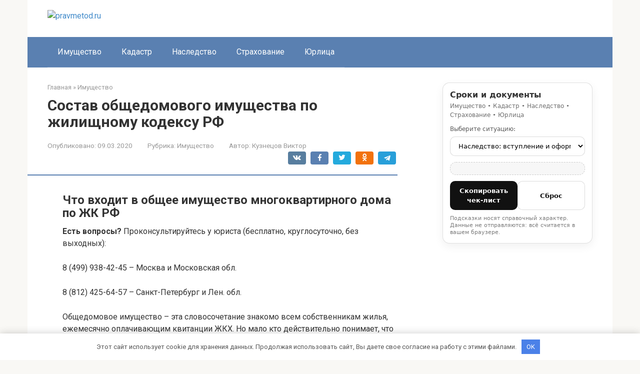

--- FILE ---
content_type: text/html; charset=utf-8
request_url: https://pravmetod.ru/imushhestvo/sostav-obshhedomovogo-imushhestva-po-zhilishhnomu-kodeksu-rf
body_size: 40475
content:
<!DOCTYPE html>
<html lang="ru-RU">
<head>
    <meta charset="UTF-8">
    <meta name="viewport" content="width=device-width, initial-scale=1">

        <style>
        #wpadminbar #wp-admin-bar-p404_free_top_button .ab-icon:before {
            content: "\f103";
            color:red;
            top: 2px;
        }
    </style>
    <meta name='robots' content='index, follow, max-image-preview:large, max-snippet:-1, max-video-preview:-1' />
<meta name="description" content="Что входит в общее имущество многоквартирного дома по ЖК РФ Есть вопросы? Проконсультируйтесь у юриста (бесплатно, круглосуточно, без выходных): 8 (499) 938-42-45 - Москва и Московская обл. 8 (812) 425-64-57">

	<title>Состав общедомового имущества по жилищному кодексу РФ</title>
	<meta name="description" content="Состав общедомового имущества по жилищному кодексу РФ - Что является общим имуществом собственников жилья, как им можно распоряжаться, кто несет ответственность за его сохранность и другие важные аспекты." />
	<link rel="canonical" href="https://pravmetod.ru/imushhestvo/sostav-obshhedomovogo-imushhestva-po-zhilishhnomu-kodeksu-rf" />
	<meta name="twitter:label1" content="Written by" />
	<meta name="twitter:data1" content="Кузнецов Виктор" />
	<script type="application/ld+json" class="yoast-schema-graph">{"@context":"https://schema.org","@graph":[{"@type":"Article","@id":"https://pravmetod.ru/imushhestvo/sostav-obshhedomovogo-imushhestva-po-zhilishhnomu-kodeksu-rf#article","isPartOf":{"@id":"https://pravmetod.ru/imushhestvo/sostav-obshhedomovogo-imushhestva-po-zhilishhnomu-kodeksu-rf"},"author":{"name":"Кузнецов Виктор","@id":"https://pravmetod.ru/#/schema/person/4a076fa304492bcda336f4603fe67c73"},"headline":"Состав общедомового имущества по жилищному кодексу РФ","datePublished":"2020-03-09T14:52:32+00:00","dateModified":"2020-03-09T14:52:32+00:00","mainEntityOfPage":{"@id":"https://pravmetod.ru/imushhestvo/sostav-obshhedomovogo-imushhestva-po-zhilishhnomu-kodeksu-rf"},"wordCount":6938,"commentCount":0,"publisher":{"@id":"https://pravmetod.ru/#organization"},"image":{"@id":"https://pravmetod.ru/imushhestvo/sostav-obshhedomovogo-imushhestva-po-zhilishhnomu-kodeksu-rf#primaryimage"},"thumbnailUrl":"https://infonovostroyki.ru/wp-content/uploads/2018/07/blobid1531153116741-1.jpg","articleSection":["Имущество"],"inLanguage":"ru-RU","potentialAction":[{"@type":"CommentAction","name":"Comment","target":["https://pravmetod.ru/imushhestvo/sostav-obshhedomovogo-imushhestva-po-zhilishhnomu-kodeksu-rf#respond"]}]},{"@type":"WebPage","@id":"https://pravmetod.ru/imushhestvo/sostav-obshhedomovogo-imushhestva-po-zhilishhnomu-kodeksu-rf","url":"https://pravmetod.ru/imushhestvo/sostav-obshhedomovogo-imushhestva-po-zhilishhnomu-kodeksu-rf","name":"Состав общедомового имущества по жилищному кодексу РФ","isPartOf":{"@id":"https://pravmetod.ru/#website"},"primaryImageOfPage":{"@id":"https://pravmetod.ru/imushhestvo/sostav-obshhedomovogo-imushhestva-po-zhilishhnomu-kodeksu-rf#primaryimage"},"image":{"@id":"https://pravmetod.ru/imushhestvo/sostav-obshhedomovogo-imushhestva-po-zhilishhnomu-kodeksu-rf#primaryimage"},"thumbnailUrl":"https://infonovostroyki.ru/wp-content/uploads/2018/07/blobid1531153116741-1.jpg","datePublished":"2020-03-09T14:52:32+00:00","dateModified":"2020-03-09T14:52:32+00:00","description":"Состав общедомового имущества по жилищному кодексу РФ - Что является общим имуществом собственников жилья, как им можно распоряжаться, кто несет ответственность за его сохранность и другие важные аспекты.","breadcrumb":{"@id":"https://pravmetod.ru/imushhestvo/sostav-obshhedomovogo-imushhestva-po-zhilishhnomu-kodeksu-rf#breadcrumb"},"inLanguage":"ru-RU","potentialAction":[{"@type":"ReadAction","target":["https://pravmetod.ru/imushhestvo/sostav-obshhedomovogo-imushhestva-po-zhilishhnomu-kodeksu-rf"]}]},{"@type":"ImageObject","inLanguage":"ru-RU","@id":"https://pravmetod.ru/imushhestvo/sostav-obshhedomovogo-imushhestva-po-zhilishhnomu-kodeksu-rf#primaryimage","url":"https://infonovostroyki.ru/wp-content/uploads/2018/07/blobid1531153116741-1.jpg","contentUrl":"https://infonovostroyki.ru/wp-content/uploads/2018/07/blobid1531153116741-1.jpg"},{"@type":"BreadcrumbList","@id":"https://pravmetod.ru/imushhestvo/sostav-obshhedomovogo-imushhestva-po-zhilishhnomu-kodeksu-rf#breadcrumb","itemListElement":[{"@type":"ListItem","position":1,"name":"Главная страница","item":"https://pravmetod.ru/"},{"@type":"ListItem","position":2,"name":"Состав общедомового имущества по жилищному кодексу РФ"}]},{"@type":"WebSite","@id":"https://pravmetod.ru/#website","url":"https://pravmetod.ru/","name":"pravmetod.ru","description":"Информационный портал","publisher":{"@id":"https://pravmetod.ru/#organization"},"potentialAction":[{"@type":"SearchAction","target":{"@type":"EntryPoint","urlTemplate":"https://pravmetod.ru/?s={search_term_string}"},"query-input":{"@type":"PropertyValueSpecification","valueRequired":true,"valueName":"search_term_string"}}],"inLanguage":"ru-RU"},{"@type":"Organization","@id":"https://pravmetod.ru/#organization","name":"InfoSite","url":"https://pravmetod.ru/","logo":{"@type":"ImageObject","inLanguage":"ru-RU","@id":"https://pravmetod.ru/#/schema/logo/image/","url":"","contentUrl":"","caption":"InfoSite"},"image":{"@id":"https://pravmetod.ru/#/schema/logo/image/"}},{"@type":"Person","@id":"https://pravmetod.ru/#/schema/person/4a076fa304492bcda336f4603fe67c73","name":"Кузнецов Виктор","image":{"@type":"ImageObject","inLanguage":"ru-RU","@id":"https://pravmetod.ru/#/schema/person/image/","url":"https://pravmetod.ru/wp-content/uploads/2026/01/cropped-avatar-11.png","contentUrl":"https://pravmetod.ru/wp-content/uploads/2026/01/cropped-avatar-11.png","caption":"Кузнецов Виктор"},"description":"Виктор Кузнецов — юрист с многолетней практикой в гражданском и корпоративном праве. Он помогает людям разбираться в договорах, спорах и юридических тонкостях повседневной жизни. На сайте публикует понятные разъяснения и советы."}]}</script>


<link rel='dns-prefetch' href='//fonts.googleapis.com' />
<style id='wp-img-auto-sizes-contain-inline-css' type='text/css'>
img:is([sizes=auto i],[sizes^="auto," i]){contain-intrinsic-size:3000px 1500px}
/*# sourceURL=wp-img-auto-sizes-contain-inline-css */
</style>
<link rel='stylesheet' id='rewriteryStyle-css' href='https://pravmetod.ru/wp-content/plugins/rewritery/assets/front/styles.css'  media='all' />
<link rel='stylesheet' id='widgetopts-styles-css' href='https://pravmetod.ru/wp-content/plugins/widget-options/assets/css/widget-options.css'  media='all' />
<link rel='stylesheet' id='crp-style-rounded-thumbs-css' href='https://pravmetod.ru/wp-content/plugins/contextual-related-posts/css/rounded-thumbs.min.css'  media='all' />
<style id='crp-style-rounded-thumbs-inline-css' type='text/css'>

			.crp_related.crp-rounded-thumbs a {
				width: 150px;
                height: 150px;
				text-decoration: none;
			}
			.crp_related.crp-rounded-thumbs img {
				max-width: 150px;
				margin: auto;
			}
			.crp_related.crp-rounded-thumbs .crp_title {
				width: 100%;
			}
			
/*# sourceURL=crp-style-rounded-thumbs-inline-css */
</style>
<link rel='stylesheet' id='google-fonts-css' href='https://fonts.googleapis.com/css?family=Roboto%3A400%2C400i%2C700&#038;subset=cyrillic&#038;display=swap'  media='all' />
<link rel='stylesheet' id='root-style-css' href='https://pravmetod.ru/wp-content/themes/root/assets/css/style.min.css'  media='all' />
<script type="text/javascript" src="https://pravmetod.ru/wp-content/plugins/rewritery/assets/front/scripts.js?ver=6.9" id="rewriteryScript-js"></script>
<script type="text/javascript" src="https://pravmetod.ru/wp-includes/js/jquery/jquery.min.js?ver=3.7.1" id="jquery-core-js"></script>
<style>.pseudo-clearfy-link { color: #008acf; cursor: pointer;}.pseudo-clearfy-link:hover { text-decoration: none;}</style><style>.site-logotype {max-width:1000px}.site-logotype img {max-height:100px}@media (max-width: 991px) {.mob-search{display:block;margin-bottom:25px} }.scrolltop {background-color:#cccccc}.scrolltop:after {color:#ffffff}.scrolltop {width:50px}.scrolltop {height:50px}.scrolltop:after {content:"\f102"}.entry-image:not(.entry-image--big) {margin-left:-20px}@media (min-width: 1200px) {.entry-image:not(.entry-image--big) {margin-left:-40px} }body {font-family:"Roboto" ,"Helvetica Neue", Helvetica, Arial, sans-serif}@media (min-width: 576px) {body {font-size:16px} }@media (min-width: 576px) {body {line-height:1.5} }.site-title, .site-title a {font-family:"Roboto" ,"Helvetica Neue", Helvetica, Arial, sans-serif}@media (min-width: 576px) {.site-title, .site-title a {font-size:28px} }@media (min-width: 576px) {.site-title, .site-title a {line-height:1.1} }.site-description {font-family:"Roboto" ,"Helvetica Neue", Helvetica, Arial, sans-serif}@media (min-width: 576px) {.site-description {font-size:16px} }@media (min-width: 576px) {.site-description {line-height:1.5} }.top-menu {font-family:"Roboto" ,"Helvetica Neue", Helvetica, Arial, sans-serif}@media (min-width: 576px) {.top-menu {font-size:16px} }@media (min-width: 576px) {.top-menu {line-height:1.5} }.main-navigation ul li a, .main-navigation ul li .removed-link, .footer-navigation ul li a, .footer-navigation ul li .removed-link{font-family:"Roboto" ,"Helvetica Neue", Helvetica, Arial, sans-serif}@media (min-width: 576px) {.main-navigation ul li a, .main-navigation ul li .removed-link, .footer-navigation ul li a, .footer-navigation ul li .removed-link {font-size: 16px} }@media (min-width: 576px) {.main-navigation ul li a, .main-navigation ul li .removed-link, .footer-navigation ul li a, .footer-navigation ul li .removed-link {line-height:1.5} }.h1, h1:not(.site-title) {font-weight:bold;}.h2, h2 {font-weight:bold;}.h3, h3 {font-weight:bold;}.h4, h4 {font-weight:bold;}.h5, h5 {font-weight:bold;}.h6, h6 {font-weight:bold;}.mob-hamburger span, .card-slider__category, .card-slider-container .swiper-pagination-bullet-active, .page-separator, .pagination .current, .pagination a.page-numbers:hover, .entry-content ul > li:before, .entry-content ul:not([class])>li:before, .entry-content ul.wp-block-list>li:before, .home-text ul:not([class])>li:before, .home-text ul.wp-block-list>li:before, .taxonomy-description ul:not([class])>li:before, .taxonomy-description ul.wp-block-list>li:before, .btn, .comment-respond .form-submit input, .contact-form .contact_submit, .page-links__item {background-color:#5a80b1}.spoiler-box, .entry-content ol li:before, .entry-content ol:not([class]) li:before, .entry-content ol.wp-block-list li:before, .home-text ol:not([class]) li:before, .home-text ol.wp-block-list li:before, .taxonomy-description ol:not([class]) li:before, .taxonomy-description ol.wp-block-list li:before, .mob-hamburger, .inp:focus, .search-form__text:focus, .entry-content blockquote:not(.wpremark),
         .comment-respond .comment-form-author input:focus, .comment-respond .comment-form-author textarea:focus, .comment-respond .comment-form-comment input:focus, .comment-respond .comment-form-comment textarea:focus, .comment-respond .comment-form-email input:focus, .comment-respond .comment-form-email textarea:focus, .comment-respond .comment-form-url input:focus, .comment-respond .comment-form-url textarea:focus {border-color:#5a80b1}.entry-content blockquote:before, .spoiler-box__title:after, .sidebar-navigation .menu-item-has-children:after,
        .star-rating--score-1:not(.hover) .star-rating-item:nth-child(1),
        .star-rating--score-2:not(.hover) .star-rating-item:nth-child(1), .star-rating--score-2:not(.hover) .star-rating-item:nth-child(2),
        .star-rating--score-3:not(.hover) .star-rating-item:nth-child(1), .star-rating--score-3:not(.hover) .star-rating-item:nth-child(2), .star-rating--score-3:not(.hover) .star-rating-item:nth-child(3),
        .star-rating--score-4:not(.hover) .star-rating-item:nth-child(1), .star-rating--score-4:not(.hover) .star-rating-item:nth-child(2), .star-rating--score-4:not(.hover) .star-rating-item:nth-child(3), .star-rating--score-4:not(.hover) .star-rating-item:nth-child(4),
        .star-rating--score-5:not(.hover) .star-rating-item:nth-child(1), .star-rating--score-5:not(.hover) .star-rating-item:nth-child(2), .star-rating--score-5:not(.hover) .star-rating-item:nth-child(3), .star-rating--score-5:not(.hover) .star-rating-item:nth-child(4), .star-rating--score-5:not(.hover) .star-rating-item:nth-child(5), .star-rating-item.hover {color:#5a80b1}body {color:#333333}a, .spanlink, .comment-reply-link, .pseudo-link, .root-pseudo-link {color:#428bca}a:hover, a:focus, a:active, .spanlink:hover, .comment-reply-link:hover, .pseudo-link:hover {color:#e66212}.site-header {background-color:#ffffff}.site-header {color:#333333}.site-title, .site-title a {color:#5a80b1}.site-description, .site-description a {color:#666666}.top-menu ul li a {color:#333333}.main-navigation, .footer-navigation, .main-navigation ul li .sub-menu, .footer-navigation ul li .sub-menu {background-color:#5a80b1}.main-navigation ul li a, .main-navigation ul li .removed-link, .footer-navigation ul li a, .footer-navigation ul li .removed-link {color:#ffffff}.site-content {background-color:#ffffff}.site-footer {background-color:#ffffff}.site-footer {color:#333333}</style><link rel="prefetch" href="https://pravmetod.ru/wp-content/themes/root/fonts/fontawesome-webfont.ttf" as="font" crossorigin><link rel="icon" href="https://pravmetod.ru/wp-content/uploads/2026/01/cropped-favicons-10-32x32.png" sizes="32x32" />
<link rel="icon" href="https://pravmetod.ru/wp-content/uploads/2026/01/cropped-favicons-10-192x192.png" sizes="192x192" />
<link rel="apple-touch-icon" href="https://pravmetod.ru/wp-content/uploads/2026/01/cropped-favicons-10-180x180.png" />
<meta name="msapplication-TileImage" content="https://pravmetod.ru/wp-content/uploads/2026/01/cropped-favicons-10-270x270.png" />
<style>.clearfy-cookie { position:fixed; left:0; right:0; bottom:0; padding:12px; color:#555555; background:#ffffff; -webkit-box-shadow:0 0 15px rgba(0,0,0,.2); -moz-box-shadow:0 0 15px rgba(0,0,0,.2); box-shadow:0 0 15px rgba(0,0,0,.2); z-index:9999; font-size: 13px; transition: .3s; }.clearfy-cookie--left { left: 20px; bottom: 20px; right: auto; max-width: 400px; margin-right: 20px; }.clearfy-cookie--right { left: auto; bottom: 20px; right: 20px; max-width: 400px; margin-left: 20px; }.clearfy-cookie.clearfy-cookie-hide { transform: translateY(150%) translateZ(0); opacity: 0; }.clearfy-cookie-container { max-width:1170px; margin:0 auto; text-align:center; }.clearfy-cookie-accept { background:#4b81e8; color:#fff; border:0; padding:.4em .8em; margin: 0 .5em; font-size: 13px; cursor: pointer; }.clearfy-cookie-accept:hover,.clearfy-cookie-accept:focus { opacity: .9; }</style>    <style id='global-styles-inline-css' type='text/css'>
:root{--wp--preset--aspect-ratio--square: 1;--wp--preset--aspect-ratio--4-3: 4/3;--wp--preset--aspect-ratio--3-4: 3/4;--wp--preset--aspect-ratio--3-2: 3/2;--wp--preset--aspect-ratio--2-3: 2/3;--wp--preset--aspect-ratio--16-9: 16/9;--wp--preset--aspect-ratio--9-16: 9/16;--wp--preset--color--black: #000000;--wp--preset--color--cyan-bluish-gray: #abb8c3;--wp--preset--color--white: #ffffff;--wp--preset--color--pale-pink: #f78da7;--wp--preset--color--vivid-red: #cf2e2e;--wp--preset--color--luminous-vivid-orange: #ff6900;--wp--preset--color--luminous-vivid-amber: #fcb900;--wp--preset--color--light-green-cyan: #7bdcb5;--wp--preset--color--vivid-green-cyan: #00d084;--wp--preset--color--pale-cyan-blue: #8ed1fc;--wp--preset--color--vivid-cyan-blue: #0693e3;--wp--preset--color--vivid-purple: #9b51e0;--wp--preset--gradient--vivid-cyan-blue-to-vivid-purple: linear-gradient(135deg,rgb(6,147,227) 0%,rgb(155,81,224) 100%);--wp--preset--gradient--light-green-cyan-to-vivid-green-cyan: linear-gradient(135deg,rgb(122,220,180) 0%,rgb(0,208,130) 100%);--wp--preset--gradient--luminous-vivid-amber-to-luminous-vivid-orange: linear-gradient(135deg,rgb(252,185,0) 0%,rgb(255,105,0) 100%);--wp--preset--gradient--luminous-vivid-orange-to-vivid-red: linear-gradient(135deg,rgb(255,105,0) 0%,rgb(207,46,46) 100%);--wp--preset--gradient--very-light-gray-to-cyan-bluish-gray: linear-gradient(135deg,rgb(238,238,238) 0%,rgb(169,184,195) 100%);--wp--preset--gradient--cool-to-warm-spectrum: linear-gradient(135deg,rgb(74,234,220) 0%,rgb(151,120,209) 20%,rgb(207,42,186) 40%,rgb(238,44,130) 60%,rgb(251,105,98) 80%,rgb(254,248,76) 100%);--wp--preset--gradient--blush-light-purple: linear-gradient(135deg,rgb(255,206,236) 0%,rgb(152,150,240) 100%);--wp--preset--gradient--blush-bordeaux: linear-gradient(135deg,rgb(254,205,165) 0%,rgb(254,45,45) 50%,rgb(107,0,62) 100%);--wp--preset--gradient--luminous-dusk: linear-gradient(135deg,rgb(255,203,112) 0%,rgb(199,81,192) 50%,rgb(65,88,208) 100%);--wp--preset--gradient--pale-ocean: linear-gradient(135deg,rgb(255,245,203) 0%,rgb(182,227,212) 50%,rgb(51,167,181) 100%);--wp--preset--gradient--electric-grass: linear-gradient(135deg,rgb(202,248,128) 0%,rgb(113,206,126) 100%);--wp--preset--gradient--midnight: linear-gradient(135deg,rgb(2,3,129) 0%,rgb(40,116,252) 100%);--wp--preset--font-size--small: 13px;--wp--preset--font-size--medium: 20px;--wp--preset--font-size--large: 36px;--wp--preset--font-size--x-large: 42px;--wp--preset--spacing--20: 0.44rem;--wp--preset--spacing--30: 0.67rem;--wp--preset--spacing--40: 1rem;--wp--preset--spacing--50: 1.5rem;--wp--preset--spacing--60: 2.25rem;--wp--preset--spacing--70: 3.38rem;--wp--preset--spacing--80: 5.06rem;--wp--preset--shadow--natural: 6px 6px 9px rgba(0, 0, 0, 0.2);--wp--preset--shadow--deep: 12px 12px 50px rgba(0, 0, 0, 0.4);--wp--preset--shadow--sharp: 6px 6px 0px rgba(0, 0, 0, 0.2);--wp--preset--shadow--outlined: 6px 6px 0px -3px rgb(255, 255, 255), 6px 6px rgb(0, 0, 0);--wp--preset--shadow--crisp: 6px 6px 0px rgb(0, 0, 0);}:where(.is-layout-flex){gap: 0.5em;}:where(.is-layout-grid){gap: 0.5em;}body .is-layout-flex{display: flex;}.is-layout-flex{flex-wrap: wrap;align-items: center;}.is-layout-flex > :is(*, div){margin: 0;}body .is-layout-grid{display: grid;}.is-layout-grid > :is(*, div){margin: 0;}:where(.wp-block-columns.is-layout-flex){gap: 2em;}:where(.wp-block-columns.is-layout-grid){gap: 2em;}:where(.wp-block-post-template.is-layout-flex){gap: 1.25em;}:where(.wp-block-post-template.is-layout-grid){gap: 1.25em;}.has-black-color{color: var(--wp--preset--color--black) !important;}.has-cyan-bluish-gray-color{color: var(--wp--preset--color--cyan-bluish-gray) !important;}.has-white-color{color: var(--wp--preset--color--white) !important;}.has-pale-pink-color{color: var(--wp--preset--color--pale-pink) !important;}.has-vivid-red-color{color: var(--wp--preset--color--vivid-red) !important;}.has-luminous-vivid-orange-color{color: var(--wp--preset--color--luminous-vivid-orange) !important;}.has-luminous-vivid-amber-color{color: var(--wp--preset--color--luminous-vivid-amber) !important;}.has-light-green-cyan-color{color: var(--wp--preset--color--light-green-cyan) !important;}.has-vivid-green-cyan-color{color: var(--wp--preset--color--vivid-green-cyan) !important;}.has-pale-cyan-blue-color{color: var(--wp--preset--color--pale-cyan-blue) !important;}.has-vivid-cyan-blue-color{color: var(--wp--preset--color--vivid-cyan-blue) !important;}.has-vivid-purple-color{color: var(--wp--preset--color--vivid-purple) !important;}.has-black-background-color{background-color: var(--wp--preset--color--black) !important;}.has-cyan-bluish-gray-background-color{background-color: var(--wp--preset--color--cyan-bluish-gray) !important;}.has-white-background-color{background-color: var(--wp--preset--color--white) !important;}.has-pale-pink-background-color{background-color: var(--wp--preset--color--pale-pink) !important;}.has-vivid-red-background-color{background-color: var(--wp--preset--color--vivid-red) !important;}.has-luminous-vivid-orange-background-color{background-color: var(--wp--preset--color--luminous-vivid-orange) !important;}.has-luminous-vivid-amber-background-color{background-color: var(--wp--preset--color--luminous-vivid-amber) !important;}.has-light-green-cyan-background-color{background-color: var(--wp--preset--color--light-green-cyan) !important;}.has-vivid-green-cyan-background-color{background-color: var(--wp--preset--color--vivid-green-cyan) !important;}.has-pale-cyan-blue-background-color{background-color: var(--wp--preset--color--pale-cyan-blue) !important;}.has-vivid-cyan-blue-background-color{background-color: var(--wp--preset--color--vivid-cyan-blue) !important;}.has-vivid-purple-background-color{background-color: var(--wp--preset--color--vivid-purple) !important;}.has-black-border-color{border-color: var(--wp--preset--color--black) !important;}.has-cyan-bluish-gray-border-color{border-color: var(--wp--preset--color--cyan-bluish-gray) !important;}.has-white-border-color{border-color: var(--wp--preset--color--white) !important;}.has-pale-pink-border-color{border-color: var(--wp--preset--color--pale-pink) !important;}.has-vivid-red-border-color{border-color: var(--wp--preset--color--vivid-red) !important;}.has-luminous-vivid-orange-border-color{border-color: var(--wp--preset--color--luminous-vivid-orange) !important;}.has-luminous-vivid-amber-border-color{border-color: var(--wp--preset--color--luminous-vivid-amber) !important;}.has-light-green-cyan-border-color{border-color: var(--wp--preset--color--light-green-cyan) !important;}.has-vivid-green-cyan-border-color{border-color: var(--wp--preset--color--vivid-green-cyan) !important;}.has-pale-cyan-blue-border-color{border-color: var(--wp--preset--color--pale-cyan-blue) !important;}.has-vivid-cyan-blue-border-color{border-color: var(--wp--preset--color--vivid-cyan-blue) !important;}.has-vivid-purple-border-color{border-color: var(--wp--preset--color--vivid-purple) !important;}.has-vivid-cyan-blue-to-vivid-purple-gradient-background{background: var(--wp--preset--gradient--vivid-cyan-blue-to-vivid-purple) !important;}.has-light-green-cyan-to-vivid-green-cyan-gradient-background{background: var(--wp--preset--gradient--light-green-cyan-to-vivid-green-cyan) !important;}.has-luminous-vivid-amber-to-luminous-vivid-orange-gradient-background{background: var(--wp--preset--gradient--luminous-vivid-amber-to-luminous-vivid-orange) !important;}.has-luminous-vivid-orange-to-vivid-red-gradient-background{background: var(--wp--preset--gradient--luminous-vivid-orange-to-vivid-red) !important;}.has-very-light-gray-to-cyan-bluish-gray-gradient-background{background: var(--wp--preset--gradient--very-light-gray-to-cyan-bluish-gray) !important;}.has-cool-to-warm-spectrum-gradient-background{background: var(--wp--preset--gradient--cool-to-warm-spectrum) !important;}.has-blush-light-purple-gradient-background{background: var(--wp--preset--gradient--blush-light-purple) !important;}.has-blush-bordeaux-gradient-background{background: var(--wp--preset--gradient--blush-bordeaux) !important;}.has-luminous-dusk-gradient-background{background: var(--wp--preset--gradient--luminous-dusk) !important;}.has-pale-ocean-gradient-background{background: var(--wp--preset--gradient--pale-ocean) !important;}.has-electric-grass-gradient-background{background: var(--wp--preset--gradient--electric-grass) !important;}.has-midnight-gradient-background{background: var(--wp--preset--gradient--midnight) !important;}.has-small-font-size{font-size: var(--wp--preset--font-size--small) !important;}.has-medium-font-size{font-size: var(--wp--preset--font-size--medium) !important;}.has-large-font-size{font-size: var(--wp--preset--font-size--large) !important;}.has-x-large-font-size{font-size: var(--wp--preset--font-size--x-large) !important;}
/*# sourceURL=global-styles-inline-css */
</style>
</head>

<body class="wp-singular post-template-default single single-post postid-7052 single-format-standard wp-theme-root ">



<div id="page" class="site">
    <a class="skip-link screen-reader-text" href="#main"><!--noindex-->Перейти к контенту<!--/noindex--></a>

    

<header id="masthead" class="site-header container" itemscope itemtype="http://schema.org/WPHeader">
    <div class="site-header-inner ">
        <div class="site-branding">
            <div class="site-logotype"><a href="https://pravmetod.ru/"><img src="https://pravmetod.ru/wp-content/uploads/2026/01/logo-10.png" width="503" height="496" alt="pravmetod.ru"></a></div>
                    </div><!-- .site-branding -->

        
        
        
        
        <div class="mob-hamburger"><span></span></div>

                    <div class="mob-search">
<form role="search" method="get" id="searchform_5293" action="https://pravmetod.ru/" class="search-form">
    <label class="screen-reader-text" for="s_5293"><!--noindex-->Поиск: <!--/noindex--></label>
    <input type="text" value="" name="s" id="s_5293" class="search-form__text">
    <button type="submit" id="searchsubmit_5293" class="search-form__submit"></button>
</form></div>
            </div><!--.site-header-inner-->
</header><!-- #masthead -->



    
    
    <nav id="site-navigation" class="main-navigation container" itemscope itemtype="http://schema.org/SiteNavigationElement">
        <div class="main-navigation-inner ">
            <div class="menu-top_menu-container"><ul id="header_menu" class="menu"><li id="menu-item-7709" class="menu-item menu-item-type-taxonomy menu-item-object-category current-post-ancestor current-menu-parent current-post-parent menu-item-7709"><a href="https://pravmetod.ru/imushhestvo">Имущество</a></li>
<li id="menu-item-7710" class="menu-item menu-item-type-taxonomy menu-item-object-category menu-item-7710"><a href="https://pravmetod.ru/kadastr">Кадастр</a></li>
<li id="menu-item-7711" class="menu-item menu-item-type-taxonomy menu-item-object-category menu-item-7711"><a href="https://pravmetod.ru/nasledstvo">Наследство</a></li>
<li id="menu-item-7712" class="menu-item menu-item-type-taxonomy menu-item-object-category menu-item-7712"><a href="https://pravmetod.ru/strahovanie">Страхование</a></li>
<li id="menu-item-7713" class="menu-item menu-item-type-taxonomy menu-item-object-category menu-item-7713"><a href="https://pravmetod.ru/yurlicza">Юрлица</a></li>
</ul></div>        </div><!--.main-navigation-inner-->
    </nav><!-- #site-navigation -->

    

    
    
	<div id="content" class="site-content container">

        

<div itemscope itemtype="http://schema.org/Article">

    
	<div id="primary" class="content-area">
		<main id="main" class="site-main">

            <div class="breadcrumb" itemscope itemtype="http://schema.org/BreadcrumbList"><span class="breadcrumb-item" itemprop="itemListElement" itemscope itemtype="http://schema.org/ListItem"><a href="https://pravmetod.ru/" itemprop="item"><span itemprop="name">Главная</span></a><meta itemprop="position" content="0"></span> <span class="breadcrumb-separator">»</span> <span class="breadcrumb-item" itemprop="itemListElement" itemscope itemtype="http://schema.org/ListItem"><a href="https://pravmetod.ru/imushhestvo" itemprop="item"><span itemprop="name">Имущество</span></a><meta itemprop="position" content="1"></span></div>
			
<article id="post-7052" class="post-7052 post type-post status-publish format-standard  category-imushhestvo">

    
        <header class="entry-header">
                                            <h1 class="entry-title" itemprop="headline">Состав общедомового имущества по жилищному кодексу РФ</h1>                            
            
                            <div class="entry-meta"><span class="entry-date"><span class="entry-label">Опубликовано:</span> <time itemprop="datePublished" datetime="2020-03-09">09.03.2020</time></span><span class="entry-category"><span class="hidden-xs">Рубрика:</span> <a href="https://pravmetod.ru/imushhestvo" itemprop="articleSection">Имущество</a></span><span class="entry-author"><span class="hidden-xs">Автор:</span> <span itemprop="author">Кузнецов Виктор</span></span><span class="b-share b-share--small">


<span class="b-share__ico b-share__vk js-share-link" data-uri="https://vk.com/share.php?url=https%3A%2F%2Fpravmetod.ru%2Fimushhestvo%2Fsostav-obshhedomovogo-imushhestva-po-zhilishhnomu-kodeksu-rf"></span>


<span class="b-share__ico b-share__fb js-share-link" data-uri="https://www.facebook.com/sharer.php?u=https%3A%2F%2Fpravmetod.ru%2Fimushhestvo%2Fsostav-obshhedomovogo-imushhestva-po-zhilishhnomu-kodeksu-rf"></span>


<span class="b-share__ico b-share__tw js-share-link" data-uri="https://twitter.com/share?text=%D0%A1%D0%BE%D1%81%D1%82%D0%B0%D0%B2+%D0%BE%D0%B1%D1%89%D0%B5%D0%B4%D0%BE%D0%BC%D0%BE%D0%B2%D0%BE%D0%B3%D0%BE+%D0%B8%D0%BC%D1%83%D1%89%D0%B5%D1%81%D1%82%D0%B2%D0%B0+%D0%BF%D0%BE+%D0%B6%D0%B8%D0%BB%D0%B8%D1%89%D0%BD%D0%BE%D0%BC%D1%83+%D0%BA%D0%BE%D0%B4%D0%B5%D0%BA%D1%81%D1%83+%D0%A0%D0%A4&url=https%3A%2F%2Fpravmetod.ru%2Fimushhestvo%2Fsostav-obshhedomovogo-imushhestva-po-zhilishhnomu-kodeksu-rf"></span>


<span class="b-share__ico b-share__ok js-share-link" data-uri="https://connect.ok.ru/dk?st.cmd=WidgetSharePreview&service=odnoklassniki&st.shareUrl=https%3A%2F%2Fpravmetod.ru%2Fimushhestvo%2Fsostav-obshhedomovogo-imushhestva-po-zhilishhnomu-kodeksu-rf"></span>


<span class="b-share__ico b-share__whatsapp js-share-link js-share-link-no-window" data-uri="whatsapp://send?text=%D0%A1%D0%BE%D1%81%D1%82%D0%B0%D0%B2+%D0%BE%D0%B1%D1%89%D0%B5%D0%B4%D0%BE%D0%BC%D0%BE%D0%B2%D0%BE%D0%B3%D0%BE+%D0%B8%D0%BC%D1%83%D1%89%D0%B5%D1%81%D1%82%D0%B2%D0%B0+%D0%BF%D0%BE+%D0%B6%D0%B8%D0%BB%D0%B8%D1%89%D0%BD%D0%BE%D0%BC%D1%83+%D0%BA%D0%BE%D0%B4%D0%B5%D0%BA%D1%81%D1%83+%D0%A0%D0%A4%20https%3A%2F%2Fpravmetod.ru%2Fimushhestvo%2Fsostav-obshhedomovogo-imushhestva-po-zhilishhnomu-kodeksu-rf"></span>


<span class="b-share__ico b-share__viber js-share-link js-share-link-no-window" data-uri="viber://forward?text=%D0%A1%D0%BE%D1%81%D1%82%D0%B0%D0%B2+%D0%BE%D0%B1%D1%89%D0%B5%D0%B4%D0%BE%D0%BC%D0%BE%D0%B2%D0%BE%D0%B3%D0%BE+%D0%B8%D0%BC%D1%83%D1%89%D0%B5%D1%81%D1%82%D0%B2%D0%B0+%D0%BF%D0%BE+%D0%B6%D0%B8%D0%BB%D0%B8%D1%89%D0%BD%D0%BE%D0%BC%D1%83+%D0%BA%D0%BE%D0%B4%D0%B5%D0%BA%D1%81%D1%83+%D0%A0%D0%A4%20https%3A%2F%2Fpravmetod.ru%2Fimushhestvo%2Fsostav-obshhedomovogo-imushhestva-po-zhilishhnomu-kodeksu-rf"></span>


<span class="b-share__ico b-share__telegram js-share-link js-share-link-no-window" data-uri="https://t.me/share/url?url=https%3A%2F%2Fpravmetod.ru%2Fimushhestvo%2Fsostav-obshhedomovogo-imushhestva-po-zhilishhnomu-kodeksu-rf&text=%D0%A1%D0%BE%D1%81%D1%82%D0%B0%D0%B2+%D0%BE%D0%B1%D1%89%D0%B5%D0%B4%D0%BE%D0%BC%D0%BE%D0%B2%D0%BE%D0%B3%D0%BE+%D0%B8%D0%BC%D1%83%D1%89%D0%B5%D1%81%D1%82%D0%B2%D0%B0+%D0%BF%D0%BE+%D0%B6%D0%B8%D0%BB%D0%B8%D1%89%D0%BD%D0%BE%D0%BC%D1%83+%D0%BA%D0%BE%D0%B4%D0%B5%D0%BA%D1%81%D1%83+%D0%A0%D0%A4"></span>

</span></div><!-- .entry-meta -->                    </header><!-- .entry-header -->


                    <div class="page-separator"></div>
        
    
	<div class="entry-content" itemprop="articleBody">
		<h2>Что входит в общее имущество многоквартирного дома по ЖК РФ</h2>
<p><strong>Есть вопросы?</strong> Проконсультируйтесь у юриста (бесплатно, круглосуточно, без выходных):</p>
<p>8 (499) 938-42-45 &#8211; Москва и Московская обл.</p>
<p>8 (812) 425-64-57 &#8211; Санкт-Петербург и Лен. обл.</p>
<p>Общедомовое имущество – эта словосочетание знакомо всем собственникам жилья, ежемесячно оплачивающим квитанции ЖКХ. Но мало кто действительно понимает, что оно означает, и за что вносятся деньги по платежкам. Какая собственность входит в перечень общедомовой, можно ли ее использовать, какая часть принадлежит каждому жильцу – все это можно понять, внимательно изучив раздел ЖК РФ «Общее имущество многоквартирного дома».</p>
<h2>Общее понятие</h2>
<p>Приобретая жилье в многоквартирном жилом строении, россиянин становится владельцем не только конкретной квартиры, но и части общедомовой собственности. В общем понимании весь многоквартирный дом (МКД), от подвала до кончика крыши является владением собственников квартир. Они должны содержать его в надлежащем техническом и эстетическом состоянии, ежемесячно отчисляя денежные средства на это. Поквартирный раздел долей происходит автоматически: чем больше квадратных метров в квартире, тем большая часть общего имущества принадлежит владельцу недвижимости, а значит больше сумма в ежемесячной квитанции. Рассмотрим подробнее, что же входит в перечень общей собственности.</p>
<h3>Перечень общедомового имущества</h3>
<p>В Жилищном кодексе Российской Федерации представлен исчерпывающий перечень общего владения жильцов (ЖК РФ, ст. 36, п. 1). В него включены:</p>
<ol>
<li>Помещения, находящиеся вне квартир. Лестничные площадки и пролеты, чердаки, подвалы, мусоропроводные и лестничные шахты, технические этажи, коридоры, места для стоянок или подземные гаражи, оборудованные внутри многоэтажного строения.</li>
<li>Крыша.</li>
<li>Несущие конструкции. Фундамент, стены, плиты перекрытия, ограждения, балки, колонны и т.д.</li>
<li>Оборудование, предназначенное для обслуживания проживающих. Лифты, печи, котлы для обогрева помещений и т.д.</li>
<li>Инженерные коммуникации. Дымоходы, газовая, водопроводная, отопительная и канализационная системы (трубы, стояки, патрубки, отводы, тройники, колодцы, септики и прочее).</li>
<li>Ненесущие конструкции. Окна и двери в общественных местах, перила, парапеты, козырьки подъездов и другие некапитальные ограждения.</li>
<li>Земля, на которой расположен многоквартирный дом.</li>
<li>Любые системы учета потребления, а также сохранения и передачи данных, установленные за счет жильцов дома (счетчики, электрощитки, шкафы, распределительные устройства и т.д.).</li>
<li>Иные объекты, используемые для благоустройства, обслуживания и эксплуатации многоквартирного дома (подъездные дорожки, тротуары, лавочки, детские площадки, цветники, трансформаторные будки и прочее).</li>
</ol>
<p style="clear: both"><img decoding="async" src="https://infonovostroyki.ru/wp-content/uploads/2018/07/blobid1531153116741-1.jpg" /></p>
<p>Для уточнения перечня по конкретному объекту недвижимости, собственникам жилья нужно обратиться в Росреестр и запросить выписку из ЕГРП.</p>
<blockquote>
<p><em>Важно! Инженерные коммуникации считаются общедомовой собственностью до запирающего устройства или ответвления, ведущего в квартиры. Если поломка случается на участке после ответвления или запирающего устройства, ее устранение осуществляется за счет конкретного собственника квартиры.</em></p>
</blockquote>
<h2>Права и обязанности собственников в отношении общедомового имущества</h2>
<p>Каждый собственник обладает не только правами в отношении своего имущества, но и обязанностями (ЖК РФ, ч. 1, ст. 36). Это правила действует и в отношении общедомовой собственности жильцов МКД.</p>
<h3>Права жильцов многоквартирного дома</h3>
<p>Если жилец является собственником недвижимости в многоквартирном доме, в отношении общедомовой собственности он имеет право на следующее:</p>
<ul>
<li>получать финансовую или техническую информацию от УК или ТСЖ, связанную с использованием общедомовой собственности, ее содержанием и эксплуатацией, произведенными затратами, проделанными работами и т.д.;</li>
<li>проводить любые экспертизы и проверки для выявления соответствия качества оказываемых услуг, проведенных ремонтных, эксплуатационных и других работ;</li>
<li>при необходимости требовать проведения ремонта, устранения выявленных дефектов и т.д.</li>
</ul>
<blockquote>
<p><em>Совет! Если деятельность УК или ТСЖ больше не устраивает проживающих, необходимо созвать общее собрание и сменить УК или переизбрать ответственных сотрудников ТСЖ.</em></p>
</blockquote>
<h3>Мероприятия по содержанию общедомовой собственности</h3>
<p>Все жильцы многоквартирного дома должны содержать его в надлежащем виде и состоянии. Обычно для этого заключается договор с управляющей компаний или создается товарищество собственников жилья. В перечень обязательных мероприятий входят:</p>
<ul>
<li>уборка и поддержание помещений и территории в надлежащем санитарно-техническом состоянии;</li>
<li>своевременный вывоз мусора и бытовых отходов;</li>
<li>текущий и капитальный ремонт;</li>
<li>поддержание инженерных коммуникаций в надлежащем состоянии (замены расходников, ремонт, очистка труб и т.д.);</li>
<li>соблюдение правил пожарной безопасности (установка пожарных щитков, сигнализации и прочее);</li>
<li>уход за имеющимися зелеными насаждениями;</li>
<li>облагораживание придомовой территории (обустройство детских или спортивных площадок, установка лавочек, фонарей) и т.д.</li>
</ul>
<p>Весь перечень мероприятий должен быть прописан в договоре, заключенном с УК или уставе ТСЖ. Это является обязательным условием, так как на их проведение будут взиматься денежные средства с жильцов.</p>
<p style="clear: both"><img decoding="async" src="https://infonovostroyki.ru/wp-content/uploads/2018/07/blobid1531485686581.jpg" /></p>
<h2>Кто несет ответственность за сохранность общего имущества</h2>
<p>Несмотря на то, что общедомовое достояние в определенной части принадлежит каждому из собственников недвижимости, распоряжаться им по своему усмотрению нельзя. В список незаконных действий входит:</p>
<ul>
<li>переустройство или перепланировка мест общего пользования без согласия всех жильцов и получения соответствующей разрешительной документации;</li>
<li>продажа или аренда части недвижимости без согласия всех жильцов;</li>
<li>работы или иные действия, наносящие ущерб или портящие общедомовую собственность.</li>
</ul>
<p>Ответственность за сохранность общедомового достояния несут сами владельцы недвижимости, нанятая управляющая компания или ТСЖ, а также органы местного самоуправления.</p>
<p style="clear: both"><img decoding="async" src="https://infonovostroyki.ru/wp-content/uploads/2018/07/blobid1531152474097-1.jpg" /></p>
<p>Проживая в многоквартирном доме, нельзя отгородиться от общества стенами своей квартиры. Многоэтажное строение является собственностью всех жильцов, поэтому нуждается в их защите и финансовой помощи.</p>
<h2>Остались вопросы?</h2>
<p><strong>Проконсультируйтесь у юриста (бесплатно, круглосуточно, без выходных):</strong></p>
<p>8 (499) 938-42-45 &#8211; Москва и Московская обл.</p>
<p>8 (812) 425-64-57 &#8211; Санкт-Петербург и Лен. обл.</p>
<p></p>
<h2>Что входит в состав общедомового имущества собственников помещений в многоквартирном доме согласно ЖК РФ?</h2>
<p>Перечитывая обязанности управляющих компаний можно встретить такое выражение как общее имущество собственников помещений в многоквартирном доме или общедомовое имущество. ТСЖ и УК должны осуществлять обслуживание нежилых помещений, входящих в состав общего имущества многоквартирного дома. Так что же представляет собой общее имущество в многоквартирном доме? Между собственниками и ТСЖ часто возникают споры, что следует относить к общедомовому имуществу, а что не входит в общую собственность владельцев квартир. Все что относится к данной категории, прописывается в Жилищном кодексе РФ. Однако толковать закон можно по-разному. Особенно этим любят пользоваться нерадивые сотрудники управляющих компаний и недобросовестные ТСЖ.</p>
<p style="clear: both"><img decoding="async" src="http://pravpotrebitel.ru/wp-content/plugins/a3-lazy-load/assets/images/lazy_placeholder.gif" /></p>
<p>Какие бывают виды и объекты общедомового имущества? Какие обязанности налагает закон на управляющие компании, ЖКХ и ТСЖ на содержание и обслуживание общей собственности владельцев жилых помещений в многоквартирном доме? Как определить, что входит в состав общедомового имущества в РФ? У кого есть право пользования этим имуществом? Какова доля собственности у каждого владельца квартиры? Где найти перечень, который определяет, что входит, а что не входит в определение «Общедомовое имущество»?</p>
<p>Перечень содержится в Жилищном Кодексе РФ, но чтобы не ошибиться и не исказить информацию, поданную потребителям юридическими терминами, лучше всего обратиться за консультацией к опытным специалистам.</p>
<p>У пользователей нашего портала «ПравПотребитель» есть возможность сделать это бесплатно.</p>
<h2>Положения ЖК РФ</h2>
<p>Жилищный Кодекс РФ четко определяет объекты, которые относятся к общей собственности жильцов многоквартирников:</p>
<ul>
<li>нежилые помещения, которые используются жильцами дома для обслуживания жилых квартир (обслуживание двух квартир и более). Сюда можно отнести площадки лестниц около жилых помещений, оборудование лифта, этажи, предназначенные для технического использования, подвальные и чердачные помещения с наличием инженерных коммуникаций, коридоры, различного вида шахты, непосредственно сами лестницы, места для стоянок, оборудованные внутри дома, гаражи, расположенные в подвальных помещениях, предназначенные для пользования жителями дома. Обязательным условием при этом является наличие коммуникаций в нежилых комнатах;</li>
<li>нежилые помещения, доля собственности на которые, принадлежит более чем одному владельцу квартиры, предназначенные для удовлетворения социальных нужд жильцов (комната отдыха, нежилые помещения для организации досуга детей и взрослых, нежилые помещения для занятий спортом и т.д.);</li>
<li>крыша, несущие ограждения, стояки, несущие конструкции, фундамент, балки, стены, колоны, перекрытия (в том числе и перекрытия балконов) и т.д.;</li>
<li>любое оборудование, которое стоит в самом доме или за его пределами и предназначено для обслуживания больше чем одного владельца квартиры;</li>
<li>участок земли, на котором стоит дом и территория возле многоквартирника, а также все объекты, находящиеся на этом участке.</li>
</ul>
<p>Границы земли, принадлежащей владельцам квартир на праве общей собственности (доля которой есть у каждого владельца жилой площади), устанавливаются земельным законодательством РФ. Они не могут быть уменьшены без согласия каждого собственника жилья в многоквартирнике. Пользование общедомовым имуществом разрешено каждому жильцу. Допускается передача общей собственности в пользование третьим лицам. При условии, что на собрании собственников было принято такое решение.</p>
<p><iframe src="https://www.youtube.com/embed/Z75G9Kp7YcE"></iframe></p>
<p>Если дом по каким-либо причинам будет разрушен или снесен, бывшие владельцы квартир оставляют за собой долю в общедомов имуществе, оставшемся пригодным к использованию после разрушения. Жилищный Кодкс РФ, как нормативно-правовой акт, является документом, положения которого должны исполнятся в обязательном порядке. Перечень общедомового имущества может быть изменен только внесением изменений в жилищное законодательство РФ.</p>
<h2>Определение перечня общей собственности</h2>
<p>Закон прописывает правила, в соответствии с которым определяется порядок содержания общей собственности многоквартирника. Перечень положений данных правил необходимо знать каждому владельцу квартиры, также как и положения ЖК РФ. Правила содержания приняты правительством РФ и не опровергают жилищный кодекс. Итак:</p>
<ul>
<li>объекты, которые относятся к совместной собственности владельцев жилых квартир, определяются самими собственниками. Это делается для того, чтобы они могли выполнять свои обязанности по содержанию совместной собственности;</li>
<li>объекты, которые относятся к совместной собственности владельцев жилых квартир, определяются государственными органами, чтобы они могли контролировать весь процесс содержания совместной собственности;</li>
<li>объекты, которые относятся к совместной собственности владельцев жилых квартир, определяются органами местной власти, для того чтобы они могли проводить конкурсы, направленные на определение УК или ТСЖ. Данные действия накладываются на органы местного самоуправления жилищным кодексом РФ.</li>
</ul>
<p>Основополагающей информацией о составе общедомового имущества является информация, занесенная в гос. реестр по учету прав на недвижимость. Если обнаруживаются какие – либо расхождения с документами собственников или ТСЖ (в том числе и бухгалтерская документация) принято считать правильной информацию, взятую из реестра. По закону (под словом Закон мы предполагаем Жилищный Кодекс, Правила содержания общедомового имущества и иные нормативно – правовые акты РФ в жилищной сфере) определяет, что данные, указанные в Реестре регистрации недвижимости наиболее верные.</p>
<p style="clear: both"><img decoding="async" src="http://pravpotrebitel.ru/wp-content/plugins/a3-lazy-load/assets/images/lazy_placeholder.gif" /></p>
<h2>Общее имущество дома в соответствии с Правилами</h2>
<p>Из правил по содержанию общего имущества многоквартирного дома следует, что к общедомовому имуществу относятся:</p>
<ul>
<li>нежилые помещения, которые используются жильцами дома для обслуживания жилых квартир (обслуживание двух квартир и более). Сюда можно отнести площадки лестниц около жилых помещений, оборудование лифта, этажи, предназначенные для технического использования, подвальные и чердачные помещения с наличием инженерных коммуникаций, коридоры, различного вида шахты, непосредственно сами лестницы, места для стоянок, оборудованные внутри дома, гаражи, расположенные в подвальных помещениях, предназначенные для пользования жителями дома. Обязательным условием при этом является наличие коммуникаций в нежилых комнатах;</li>
<li>крыша, несущие ограждения, стояки, несущие конструкции, фундамент, балки, стены, колоны, перекрытия (в том числе и перекрытия балконов) и т.д.;</li>
<li>ненесущие ограждения, дверные и оконные проемы, установленные в нежилых помещениях, парапеты, лестничные перила и т.д.);</li>
<li>любое оборудование, которое стоит в самом доме или за его пределами и предназначено для обслуживания больше чем одного владельца квартиры (трансформаторные будки и т.д.).</li>
</ul>
<p>По сути, вышеперечисленные объекты совпадают с положениями, которые содержит Жилищный Кодекс. Более подробно о том, что является общей собственностью жильцов многоквартирного дома, вы можете узнать у консультантов сайта. Обращение для пользователей портала «ПравПотребитель» бесплатное. Необходимо заполнить форму обратной связи и с вами свяжется дежурный юрист.</p>
<h2>Что еще относят к общему имуществу собственников</h2>
<p style="clear: both"><img decoding="async" src="http://pravpotrebitel.ru/wp-content/plugins/a3-lazy-load/assets/images/lazy_placeholder.gif" /></p>
<p>Помимо вышеперечисленного к доле общественного имущества по закону относят следующие объекты:</p>
<ul>
<li>объекты, которые имеют отношение к подаче горячей и холодной воды (в том числе стояки, общие счетчики (учет потребления воды на общедомовые нужды), краны и т.д.);</li>
<li>объекты, которые имеют отношение к канализации и водоотведению;</li>
<li>объекты, которые имеют отношение к снабжению дома газом;</li>
<li>объекты, которые имеют отношение к отоплению (в том числе и счетчики (учет потребления тепла на общедомовые нужды), стояки, элементы обогрева и др);</li>
<li>объекты, которые имеют отношение к организации противопожарной безопасности помещениях, предназначенных для общего пользования;</li>
<li>объекты, которые имеют отношение к снабжению дома электроэнергией (в том числе и счетчики (учет потребления электроэнергии на общедомовые нужды), щитки, шкафы на этажах, приборы освещения нежилых помещений, которыми пользуются все жильцы, распределительные устройства и др.).</li>
</ul>
<blockquote>
<p>Вышеперечисленные объекты находятся в общей собственности в пределах границ, которые устанавливает закон.</p>
</blockquote>
<p>Внешней границей считается стена многоквартирного дома (ее внешняя сторона). Внутренняя граница определяется местом, где трубы, провода и т.п. переходят в жилое помещение собственников. При условии, что установлены коллективные счетчики потребляемых ресурсов, внешней границей будет считаться то место, где общедомовой счетчик соединяется с соответствующей коммуникационной сетью, которая подведена к многоквартирнику. Внешней границей газовых коммуникаций считается место, где соединяются газораспределительная сеть и первое устройства запора.</p>
<h2>Кто контролирует содержание общей собственности</h2>
<p>Контроль со стороны государства за содержанием общедомового имущества должен осуществляться со стороны федеральных органов исполнительной власти. Или со стороны исполнительных властей, осуществляющих свои полномочия на уровне субъектов РФ. Более подробно о компетенции властей вы можете узнать у наших юристов, написав обращение через форму обратной связи. У собственников жилых помещений в многоквартирном доме, при условии, что у них есть доля в общедомовом имуществе, по закону есть следующие права:</p>
<ul>
<li>своевременно получать информации от ТСЖ и УК, о том, какие услуги были предоставлены, в каком объеме, какого качества и в какие сроки эти услуги были предоставлены. Если иное не предусмотрено договорными отношениями, данная информация должна быть доведена до жильцов в течение пяти рабочих дней;</li>
<li>проверять полученную от ТСЖ или УК информацию о том, какие услуги были предоставлены, в каком объеме, какого качества и в какие сроки эти услуги были предоставлены. В том числе, жильцы могут проводить все необходимые экспертизы;</li>
<li>если обнаруживаются дефекты содержания и облуживания общей собственности, требовать от УК или ТСЖ своевременного устранения этих дефектов, а также проверять, в какие сроки и в каком объеме обнаруженные дефекты были устранены.</li>
</ul>
<p><iframe src="https://www.youtube.com/embed/rNFNFsma2q0"></iframe></p>
<p>В свою очередь законы РФ накладывают на владельцев квартир содержать общее имущество в надлежащем порядке. Ук и ТСЖ несут ответственность за ненадлежащее выполнение своих обязанностей перед собственниками и законодательством РФ.</p>
<p></p>
<h2>Что относится к общедомовому имуществу в МКД</h2>
<p>Начнем с того, что подразумевается и что можно отнести к общему имуществу многоквартирного дома.</p>
<p>Согласно жилищному кодексу в состав общедомового имущества многоквартирного дома входит:</p>
<ol>
<li>Помещения в доме, которые выходят за пределы квартиры: лестницы, лестничные площадки, лифтовое оборудование (лифты, шахты лифтов), подвалы, коридоры, техэтажи, чердаки. В современных МКД, зачастую, подвалы и технические этажи идут на продажу в качестве нежилых помещений под офисы. Однако в статье 36 ЖК РФ пункте 1.1 сказано, что в состав общего имущества входят подвалы и технические этажи, в которых имеются общие инженерные коммуникации. Поэтому часть данных помещений все равно будет являться частью общедомового имущества.</li>
<li>Любые помещения в многоквартирном доме, которые конкретно не принадлежат определенному собственнику. То есть, если Вы с жильцами организовали у себя в подвале спортзал, то принадлежать он будет всем жильцам на праве общедомовой собственности.</li>
<li>Крыши, несущие конструкции дома, любое оборудование, которое находится в доме и за его пределами, которое используется для обслуживания более чем одной квартиры/помещения.</li>
<li>Земельный участок на котором стоит МКД вместе с элемента благоустройства: озеленение, детские площадки, парковки и пр., которые относятся к данному дому в границах, определенных действующим земельным и градостроительным законодательствами.</li>
</ol>
<p>Согласно постановлению правительства №491 к общедомовому имуществу относится абсолютно тоже самое. Теперь Вы знаете, что является общедомовым имуществом.</p>
<h3>Является ли балкон общедомовым имуществом?</h3>
<p>Согласно статье 36 жилищного кодекса пункту 1.3 к общедомовому имуществу относят несущие и ненесущие конструкции дома, которые обслуживают более одного помещения. Таким имуществом является балконная плита. Кстати такую же позицию выразил и Верховный Суд РФ.</p>
<blockquote>
<p>Верховный Суд РФ в Определении от 17 января 2012 г. N КАС11-789 подтвердил позицию, согласно которой, балконная плита относится к общему имуществу собственников квартир в многоквартирном доме. Дословное определение суда: «оборудование, находящееся в многоквартирном доме, может быть отнесено к общему имуществу только в случае, если оно обслуживает более одного помещения. Балконные плиты, отнесенные к ограждающим несущим конструкциям, включаются в состав общего имущества как конструктивные части здания, обеспечивающие его прочность и устойчивость. С учетом технических особенностей этих конструкций балконные плиты отвечают основному признаку общего имущества как предназначенного для обслуживания нескольких или всех помещений в доме.</p>
</blockquote>
<p>Но если балконная плита — это общедомовое имущество, то это вовсе не значит, что его ограждения, застекление и отделка относится туда же. Это уже личное имущество собственника, за которое отвечает уже не управляющая организация, а лично каждый собственник балконного помещения.</p>
<h3>Является ли полотенцесушитель общедомовым имуществом?</h3>
<p>Полотенцесушитель является составной частью инженерных систем горячего водоснабжения. Согласно постановлению правительства №491 пункта 5, абзаца 1:</p>
<blockquote>
<p>В состав общего имущества включаются внутридомовые инженерные системы холодного и горячего водоснабжения, состоящие из стояков, ответвлений от стояков до первого отключающего устройства, расположенного на ответвлениях от стояков, указанных отключающих устройств, коллективных (общедомовых) приборов учета холодной и горячей воды, первых запорно-регулировочных кранов на отводах внутриквартирной разводки от стояков, а также механического, электрического, санитарно-технического и иного оборудования, расположенного на этих сетях.</p>
</blockquote>
<p style="clear: both"><img decoding="async" src="https://xn----7sbbgprdapgpnkgjg3c3g5dta.xn--p1ai/wp-content/uploads/2016/07/Picture-215.jpg" /></p>
<p>То, что правее этого крана, общедомовым имуществом уже не является.</p>
<p>В итоге получается следующая ситуация. Если на ответвлений на змеевик нет отключающих кранов, то полотенцесушитель полностью относится к общедомовой собственности и отвечать за него должна Ваша управляющая компания или ТСЖ. Если на полотенцесушителе присутствуют краны для отключения полотенцесушителя, то общедомовым имуществом будет труба до регулировочного крана, а после — уже Ваше личное имущество.</p>
<h3>Стояк батареи — это общедомовое имущество?</h3>
<p>Согласно постановлению правительства №491 пункта 6:</p>
<blockquote>
<p>В состав общего имущества включается внутридомовая система отопления, состоящая из стояков, обогревающих элементов, регулирующей и запорной арматуры, коллективных (общедомовых) приборов учета тепловой энергии, а также другого оборудования, расположенного на этих сетях.</p>
</blockquote>
<p>Получается, что стояк батареи — это общедомовая собственность.</p>
<h3>Канализационный стояк — это общедомовое имущество?</h3>
<p>В постановлении правительства №491 в пункте 5 второго абзаца говорится следующее:</p>
<blockquote>
<p>В состав общего имущества включается внутридомовая инженерная система водоотведения, состоящая из канализационных выпусков, фасонных частей (в том числе отводов, переходов, патрубков, ревизий, крестовин, тройников), стояков, заглушек, вытяжных труб, водосточных воронок, прочисток, ответвлений от стояков до первых стыковых соединений, а также другого оборудования, расположенного в этой системе.</p>
</blockquote>
<p>Таким образом Ваше имущество начинается там, где происходит первое стыковое соединение от ответвления общего канализационного стояка.</p>
<h3>Какая ответственность за порчу общедомового имущества?</h3>
<p>Кодекс об административных правонарушениях предусматривает следующее наказания по статье 7.17 «Уничтожение или повреждение чужого имущества», куда можно отнести и порчу общедомового имущества. Отдельной статьи за порчу общедомового имущества не предусмотрено.</p>
<blockquote>
<p>Умышленное уничтожение или повреждение чужого имущества, если эти действия не повлекли причинение значительного ущерба, — влечет наложение административного штрафа в размере от трехсот до пятисот рублей.</p>
</blockquote>
<p>Если было испорчено общедомовое имущество, то тут есть несколько вариантов развития событий. Если вы не знаете кто его испортил, то следует обратиться в управляющую компанию, обслуживающей Ваш дом, в письменном виде и попросить устранить имеющиеся нарушения. Если же кто-то испортил общедомовое имущество в личных целях. Например, вбил в общем коридоре кронштейны, чтобы вешать туда свой велосипед, тогда Вам потребуется обратиться уже в государственную жилищную инспекцию Вашего региона с жалобой о нарушении собственником порядка пользования общим имуществом многоквартирного дома.</p>
<h2>Какая ответственность управляющей компании за общедомовое имущество?</h2>
<p>Вся зона ответственности управляющей компании за общедомовое имущество должна быть прописана в коллективном договоре между управляющей компании и собственниками. Поэтому сходите в Вашу управляющую организацию и потребуйте у них копию договора на руки. Это Ваше законное право. Поэтому в первую очередь УК будет нести обязательства по договору. Однако в договоре должны быть соблюдены ряд условий по ответственности управляющей компании перед собственниками за содержание общедомового имущества. По закону, УК освобождается от ответственности за ремонт общедомового имущества, если:</p>
<ul>
<li>причинен вред общему имуществу по вине собственников помещений или же наоборот — в случае их бездействия;</li>
<li>произошла авария, возникшая не по вине управляющей организации: поджог, акт вандализма и пр.;</li>
<li>собственники использовали общее имущество не по назначению;</li>
<li>произошел конструктивный износ элементов или инженерных коммуникаций, в случае, когда собственники не выполнили своевременный капитальный ремонт.</li>
</ul>
<p>Также управляющая компания обязана доказать, что вина произошла по вине собственников помещения, только тогда, она имеет право снять с себя ответственность. Также не следует забывать, что перечень услуг, оказываемых управляющей организации, не должен быть меньше, чем минимальный перечень услуг, перечисленный в постановлении правительства № 290. Поэтому ответственность за ремонт и содержание общедомового имущества должна происходить за счет управляющей организации.</p>
<h2>Использование общедомового имущества многоквартирного дома</h2>
<p>Мы перечислили в самом начале, что относится к общедомовому имуществу. Сразу скажу, что использовать общее имущество МКД никто не имеет право: ни Управляющая компания, ни ТСЖ, ни даже собственники многоквартирного дома. Не могут без согласия общего собрания собственников (статья 36 пункт 4 ЖК РФ). Решение собственников об использовании общедомового имущества должно пройти по всем правилам жилищного кодекса. В противном случае решение, принятое на общем собрании, может быть принято не состоявшимся.</p>
<p>Следует иметь в виду, что передать общедомовое имущество многоквартирного дома кому-то в безвозмездную собственность возможно только при согласии абсолютно всех 100% собственников всех жилых и нежилых помещений, так как в статье 36 ЖК РФ пункте 3 сказано следующее:</p>
<blockquote>
<p>Уменьшение размера общего имущества в многоквартирном доме возможно только с согласия всех собственников помещений в данном доме путем его реконструкции.</p>
</blockquote>
<p>А вот, чтобы сдавать общедомовое имущество в аренду, к примеру, подвальные помещения под офисы и получать за это деньги, которые должны распределяться между всеми собственниками в эквиваленте равной их доли в общедомовом имуществе, потребуется голоса собственников, обладающих 2/3 площади жилых и нежилых помещений в многоквартирном доме.</p>
<p></p>
<h2>Правила содержания общего имущества собственников жилых и нежилых помещений многоквартирного дома в 2022 году согласно ЖК РФ, ПП №491, др. &#8211; что входит в состав и оплату общедомовых услуг</h2>
<p>Общее имущество многоквартирного дома – термин знакомый всем владельцем жилой недвижимости, т. к. ежемесячно собственники оплачивают счета на содержание МКД. Однако не каждый гражданин в полной мере понимает суть и цели таких расходов. Изучить перечень и характеристики можно, обратившись к нормативно-правовым документам или получить бесплатную консультацию юриста по жилищным вопросам у нас на сайте .</p>
<p style="clear: both"><img decoding="async" src="https://moiprava.pro/wp-content/plugins/a3-lazy-load/assets/images/lazy_placeholder.gif" /></p>
<h2>Расшифровка термина «общедомовое имущество (ОДИ) в многоквартирном доме»</h2>
<p>Не разобрались с материалом статьи или нужна помощь? Задайте вопрос нашему штатному юристу через форму «Онлайн-консультанта» или оставьте комментарий. Мы обязательно ответим!Задать вопрос >>></p>
<p>Расшифровка понятия общего имущества многоквартирного дома в ЖК РФ неразрывно связана со всеми помещениями здания. Назначение определяется по графику-схеме для каждого этажа, а при его отсутствии опираются на проектные бумаги строения. Отнесение имущества к разряду жилое или нежилое часто становится предметом судебных разбирательств.</p>
<p>В общедомовой список включены все комнаты, которые не выделены в натуральной величине, но относятся к конкретному владельцу. При этом собственник обязан содержать квартиру, обслуживать её и иметь доступ.</p>
<p>Признаки общего имущества: </p>
<ul>
<li>все помещения связаны между собой, т. е. находятся в одном МКД;</li>
<li>право на владение возникает одновременно с получением свидетельства или регистрации в Росреестре;</li>
<li>принадлежность к не менее 2 комнатам;</li>
<li>удовлетворяет нужды жильцов;</li>
<li>оснащается специальным оборудованием – санитарная техника, средства для распределения энергии, механические и иные агрегаты.</li>
</ul>
<h2>Нормативная база</h2>
<p>Некоторые обслуживающие фирмы МКД допускают серьезную ошибку, не фиксируя содержание общего жилого помещения по многоквартирному дому. По правилам это необходимо сделать на момент заключения договора с собственниками, в котором приводится полный и подробный перечень. В дальнейшем при управлении достаточно придерживаться списка. В нормативно-правовых актах приведено, что входит в содержание, жилое и нежилое имущество, а также порядок действий.</p>
<p>Посмотрите видео: &#8220;Содержание и ремонт многоквартирного дома &#8211; за что мы платим.&#8221;</p>
<p><iframe src="https://www.youtube.com/embed/Jo2_fAoI5_Y?feature=oembed"></iframe></p>
<h3>Постановление Правительства №491 о правилах содержания общего имущества</h3>
<p>Заблуждения часто происходят из-за пунктов 2-9 правил содержания общего имущества в многоквартирных домах, освещенных в ПП №491. В постановлении подробно изложены границы коммунальных систем обеспечения, которые устанавливают принадлежность к МКД. Но управляющие организации часто не вносят их в перечень объектов общедомового имущества. Руководство УК объясняют это тем, что в законодательных документах приведен исчерпывающий состав.</p>
<p>Однако такой подход незаконен. В разделе №I(1) Постановления №491 с последними изменениями 2022 г. о коммунальных услугах указано, что перечень общего имущества необходимо доводить к сведению собственников. Поскольку требуется определить и обеспечить исполнение обязанностей по его содержанию. Для контролирующих инстанций такой список позволяет проводить надзор над выполнениями условий договора со стороны УК.</p>
<blockquote>
<p>Ключевой момент при подписании контракта на обслуживание многоквартирного дома – это состав и управление общим имуществом МКД. При отсутствии процедуры его определения, фактически отсутствует объект управления.</p>
</blockquote>
<h3>ПП №416</h3>
<p>В ПП №416 «О правилах содержания общего имущества» внесены поправки, вступившие в силу в I квартале 2022 г. Изменению подверглось наличие требования в обеспечении аварийной службы громкой связи с персоналом УК и жильцами дома.</p>
<p>Введен новый термин «офис обслуживающей компании», который в старой версии Постановления №416 не фигурировал. Установление такой нормы обязывает УК иметь определенное помещение, куда владельцы недвижимости могут обратиться для урегулирования проблем, споров и других вопросов.</p>
<p>Прием граждан должен осуществляться не реже одного раза в 30 дней. Необходима предварительная запись на прием – так, управляющая организация сможет составлять график. Сведения о таких обращениях регистрируются в специальном журнале, а копии передают собственникам по требованию.</p>
<p>Нововведения в ПП №416 ужесточили процедуру раскрытия конфиденциальной информации со стороны управляющей фирмы. Увеличился объем обязательных сведений. В Постановлении №331 также содержится перечень требований для УК и ТСЖ при предоставлении доступа к данным .</p>
<p>Обновленный закон внес поправки относительно носителя информации: </p>
<ul>
<li>не допускается хранить;</li>
<li>в случае утрачивания актуальности можно удалить данных.</li>
</ul>
<p>Копии обратной связи по обращениям граждан следует хранить 3 года.</p>
<p>Дополнительно установлен новый регламент ответов на жалобы, претензии и заявления: </p>
<ul>
<li>если информацию можно раскрывать – 24 часа;</li>
<li>учет хозяйства – 3 суток;</li>
<li>составление акта о нанесении урона или нарушения по ЖКХ – 3 дн.;</li>
<li>обращения по другим поводам – 10 дней для владельцев жилья, 30 – остальным.</li>
</ul>
<p style="clear: both"><img decoding="async" src="https://moiprava.pro/wp-content/plugins/a3-lazy-load/assets/images/lazy_placeholder.gif" /></p>
<p>Большинство обязанностей жилищной конторы имеют четкий регламент. Реагировать на поступивший звонок в аварийную службу следует в течение 5 минут. При отсутствии возможности сразу ответить – в рамках 10 мин. нужно перезвонить. Аналогичное время дается для ознакомления с голосовым или электронным сообщением.</p>
<p>Любые звонки фиксируют в журнале обращения граждан, дополнительно прикрепляется запись разговора. Сотрудники УК обязаны сообщить собственнику номер заявки. Для реагирования на поломки в сетях водоснабжения, отопления ХВС и ГВС, а также электроэнергии, отводится 30 минут. Рассчитывается период с момента регистрации заявления. Чтобы устранить аварийную ситуацию у управляющей компании есть не больше 3 дней.</p>
<p>При наличии засоров в системе фильтрации или водоотведения работники организации должны ликвидировать проблему в течение 2 часов – аналогично и для мусоропровода.</p>
<h3>ЖК РФ</h3>
<p>В соответствии с ЖК России (статья №37 часть №1) доля совместного имущества одного владельца в МКД равна общей площади его собственности. Устанавливать часть из ОДИ необходимо для исчисления ежемесячной оплаты на содержание в МКД (ст. №39 ч. №2).</p>
<p>Определение доли в общем имуществе многоквартирного строения имеет принципы согласно статье №37 ЖК Российской Федерации: </p>
<ul>
<li>в ч. №2 определена судьба владения квартирой или другим объектом;</li>
<li>при продаже, покупке, дарении и других формах сделок часть собственника остается неизменной – ч. №3;</li>
<li>недопустимо выделение в натуральной величине – ч. №4 пункт №1;</li>
<li>отчуждать объект отдельно от права распоряжаться им – ч. №4 п. №2.</li>
</ul>
<p>Бремя расходов ложится на плечи жильцов МКД, они же отвечают за содержание ОДИ. Таким образом, каждый месяц в размере своей доли происходит плата по счетам за ЖКХ и иных платежей. Ежегодно необходимо оплачивать налоги и другие траты, определенные в статье №39 части №2 ЖК России.</p>
<h3>Изменения в 2022 году</h3>
<p>Правительство в марте этого года приняло ПП №416, содержащие правила использования домовой территории и управления имуществом МКД.</p>
<p>Основные корректировки коснулись раскрытия сведений УК, ТСЖ или иных кооперативов и товариществ. Другими словами, для управляющих контор не нужно публиковать в интернете и других СМИ информацию о себе. Дополнительно упразднена необходимость размещать данные на стойках регистрации в офисе или хранить. Достаточно выделить для этого раздел на web-странице.</p>
<blockquote>
<p>Действующее постановление 491 (&#8220;Правила содержания общего имущества&#8221;) не утратило актуальность в текущем 2022 году.</p>
</blockquote>
<h2>Что включено в понятие содержание и ремонт жилья</h2>
<p style="clear: both"><img decoding="async" src="https://moiprava.pro/wp-content/plugins/a3-lazy-load/assets/images/lazy_placeholder.gif" /></p>
<p>Заключая сделку купли-продажи квартиры в МКД, гражданин приобретает статус собственника объекта недвижимости. Однако помимо жилого помещения в его обязанности входит содержание общедомового имущества.</p>
<p>Понятие включает полный спектр объектов и элементов – крыша, подвал, трубы, фасад, подсобки и т. п. Надлежащее техническое состояние и вид – бремя ответственности владельцев многоквартирного дома. Для обеспечения сохранности ОДИ необходимо производить оплату каждый месяц.</p>
<p>Расчет доли по квартирам осуществляется в автоматическом режиме – чем больше м 2 в жилье, тем выше сумма в счетах от управляющей организации .</p>
<h3>Характеристики общего имущества МКД</h3>
<p>Для получения информации следует обратиться в отделение Росреестра и запросить выписку из ЕГРП. Документ содержит полный список общего имущества по конкретному дому.</p>
<h2>Как формируется плата за содержание и ремонт ОДИ в МКД</h2>
<p>В соответствии с законодательством выполнение обязанностей по надлежащему состоянию многоквартирного дома лежит на собственниках. Как правило, для управления общим имуществом заключается контракт с УК или формируется ТСЖ.</p>
<p>Не разобрались с материалом статьи или нужна помощь? Задайте вопрос нашему штатному юристу через форму «Онлайн-консультанта» или оставьте комментарий. Мы обязательно ответим!Задать вопрос >>></p>
<p>Порядок начислений за содержание, указывается в расшифровке тарифа, являющейся частью договора (в виде приложения).</p>
<p>В него входит: </p>
<ul>
<li>очистка территории и уборка помещений;</li>
<li>вывоз мусора, твердых бытовых отходов;</li>
<li>соблюдение санитарного норматива;</li>
<li>оплата текущего и капитального ремонта</li>
<li>поддержание коммуникационных сетей в рабочем состоянии;</li>
<li>благоустройство придомового участка – посадка деревьев, цветов, обустройство площадок для детских игр и спорта.</li>
</ul>
<p style="clear: both"><img decoding="async" src="https://moiprava.pro/wp-content/plugins/a3-lazy-load/assets/images/lazy_placeholder.gif" /></p>
<p>Детальный список прописывается в контракте с управляющей компанией или в уставе товарищества жильцов. Такие условия являются обязательными, т. к. при отсутствии перечня и пунктов в договоре собственники могут нести затраты.</p>
<h2>Ответственные лица по закону за содержание общего имущества (СОИ)</h2>
<p>За содержание общего имущества в многоквартирном доме ответственны лица, владеющие квартирой или другим помещением в МКД. Невзирая на выделенную часть в ОДИ распоряжаться по собственной воле им нельзя. Для этого существует регламент проведения собраний, на котором граждане принимают решения по использованию наружных и внутренних элементов объекта.</p>
<p>Список неправомочных действий: </p>
<ul>
<li>пристраивать дополнительное помещение;</li>
<li>проводить незаконную перепланировку;</li>
<li>реализовывать либо сдавать в аренду часть общего имущества без утверждения остальных жильцов;</li>
<li>осуществлять работу или другие мероприятия, влекущие риск урона совместной собственности.</li>
</ul>
<p> Материальную ответственность за сохранение функциональности МКД несут: </p>
<ul>
<li>владельцы квартир;</li>
<li>обслуживающая фирма или товарищество жильцов;</li>
<li>региональный муниципалитет.</li>
</ul>
<p>Находясь в статусе собственника в многоквартирном доме невозможно игнорировать взаимоотношения с другими жальцами. Поскольку общедомовой фонд требует обеспечивать защиту и вливания средств.</p>
<h2>Нюансы содержания общего имущества</h2>
<p>Перечень услуг по СОИ допускается дополнять и корректировать. Вносимые изменения необходимо утверждать на собрании собственников МКД. На встрече жильцов обязательно должно находиться уполномоченное лицо от УК или председатель ТСЖ.</p>
<blockquote>
<p>Для наделения решению правовой силы, нужно сформировать протокол, завизированный всеми присутствующими гражданами.</p>
</blockquote>
<h3>Кто составляет договор</h3>
<p>Для управления общим имуществом МКД привлекаются сторонние компании. Порядок осуществления деятельности, обязанности, права и ответственность прописываются в контракте. Дополнительно к документу прикрепляют приложения с расшифровкой тарифа и иными спецификациями.</p>
<p>Соглашение между товариществом жильцов и собственниками заключается на основании принятого решения о способе управления МКД. Примечательно, что форма контракта отличается, если гражданин не состоит в ТСЖ.</p>
<h3>Утверждение платы за содержание ОДИ</h3>
<p style="clear: both"><img decoding="async" src="https://moiprava.pro/wp-content/plugins/a3-lazy-load/assets/images/lazy_placeholder.gif" /></p>
<p>Расходная часть по содержанию общедомового имущества подлежит оплате собственником в установленной доле, соразмерной квартире. Средства на СОИ включают в ежемесячные квитанции и являются обязательными к отчислению.</p>
<p>Объем платежей по ЖКУ определяет управляющая организация или товарищество жильцов. Обоснование – сформированная смета и разграничение взносов в соответствии с долями в ОДИ. Собственники многоквартирного дома для покрытия трат на содержание общего имущества могут сдавать ОДИ на условиях аренды. Решение, в т. ч. о стоимости, принимается на собрании.</p>
<p>На основании статьи №165 ЖК России обслуживающая фирма или ТСЖ должны по первому требованию владельца недвижимости выдать сведения: </p>
<ul>
<li>об использовании полученных денег;</li>
<li>действующие цены на услуги;</li>
<li>список и объем проведенных мероприятий.</li>
</ul>
<p>В случае если работы не соответствуют качеству, то исполнитель должен уменьшить сумму за управление общим имуществом МКД. Данный факт фиксируется в специальном акте. Документ визируется комиссией из числа владельцев. Игнорирование снижения размера платы или внесений корректировок в работу влечет обращение в суд.</p>
<blockquote>
<p>На общем собрании жильцов многоквартирного дома допускается поднимать вопрос о смене УК.</p>
</blockquote>
<h3>Составление акта осмотра МКД</h3>
<p>Состав общего имущества многоквартирного дома подлежит регулярному осмотру для проведения проверки состояния, в т. ч. инженерных сетей. Допускается внеплановый надзор. Для мероприятия созывают комиссию из числа владельцев МКД и сотрудников управляющей конторы. В некоторых случаях могут привлекаться сторонние организации для получения экспертизы.</p>
<p>По завершении проверки формируется акт технического осмотра многоквартирного дома.</p>
<p>В документе отражают информацию о фактическом положении: </p>
<ul>
<li>несущих конструкций;</li>
<li>механических агрегатов;</li>
<li>нарушений.</li>
</ul>
<p>Своевременный осмотр МКД позволяет выявить дефекты в системах ресурсоснабжения квартир, элементов конструкций. Дополнительно определяет причину, по которой они стали возникать. Для устранения недочетов формируется смета работ.</p>
<p>Помимо того, акт позволяет УК спланировать график предстоящих мероприятий.</p>
<p>На основании документа обслуживающая организация подготавливает предложение, включающее: </p>
<ul>
<li>сроки проведения текущего ремонта;</li>
<li>объем;</li>
<li>размер финансирования;</li>
<li>цены на материалы;</li>
<li>тендер на осуществление услуг.</li>
</ul>
<p style="clear: both"><img decoding="async" src="https://moiprava.pro/wp-content/plugins/a3-lazy-load/assets/images/lazy_placeholder.gif" /></p>
<p>Программа направляется в адрес председателя дома. Рассмотрение и последующее решение принимается в рамках собрания собственников – допускается внесение корректировок. На основании протокола ОСС разрабатывается и утверждается оплата за содержание общего имущества.</p>
<p>Не разобрались с материалом статьи или нужна помощь? Задайте вопрос нашему штатному юристу через форму «Онлайн-консультанта» или оставьте комментарий. Мы обязательно ответим!Задать вопрос >>></p>
<h3>Процедура, если нужен капремонт</h3>
<p>Капитальный ремонт осуществляется в рамках действующих программ конкретного субъекта. Муниципалитет ежегодно формирует список жилого фонда – сведения вносят в общий план мероприятий. Для каждого МКД определяется отдельная смета, состоящая из объема, сроков и средств.</p>
<p>Однако решение о необходимости проведения капремонта может приниматься на ОСС. Такое происходит, если по результатам осмотра выявлены серьезные нарушения в эксплуатации здания .</p>
<p>Собственники самостоятельно устанавливают, каким образом будет происходить формирование фонда для предстоящих работ и размер ежемесячной платы: </p>
<ul>
<li>счет регионального оператора;</li>
<li>отдельный л/с в банке.</li>
</ul>
<p>Любые решения официальной встречи владельцев фиксируется в протоколе, и направляются в соответствующую местную структуру.</p>
<p>В документе отражают: </p>
<ul>
<li>размер выделяемых каждый месяц средств;</li>
<li>перечень требуемых работ;</li>
<li>период проведения;</li>
<li>способ сбора денег.</li>
</ul>
<p>На заметку: объем отчислений для капитального ремонта владельцами общего имущества принимается самостоятельно. Однако его размер не может быть меньше действующего в соответствующем регионе РФ.</p>
<h3>Кто имеет доступ к СОИ</h3>
<p>Обслуживающая МКД фирма в рамках договора принимает обязанности по содержанию общедомового имущества. Услуги должны осуществляться качественно и в полном объеме – статья №162 часть №2 ЖК России. При этом обеспечивается свободный доступ к ОДИ для пользования владельцами, арендаторами, проведение текущего и капремонта УК – ПП №354 (пункт 32, 34).</p>
<p>Общее имущество собственников помещений в многоквартирном доме по правам и обязанностям аналогично владению квартиры. Минул тот период, когда граждане могли всецело полагаться на государство. В действующих нормативно-правовых положениях жильцы МКД несут полную ответственность за состоянием ОДИ. На основании законов собственники принимают решения о способе управления домом и размере оплате на СОИ.</p>
<p>Посмотрите видео: &#8220;Обязанности УК, ТСЖ, ЖСК по управлению домом.&#8221;</p>
<p><iframe src="https://www.youtube.com/embed/akiTvFm0Ecg?feature=oembed"></iframe></p>
<p></p>
<h2>Общедомовое имущество в многоквартирном доме</h2>
<p style="clear: both"><img decoding="async" style="float: left; margin: 0 10px 5px 0;" src="https://fms21.ru/wp-content/uploads/2019/10/obshhedomovoe-imushhestvo-v-mnogokvartirnom-dome-2-300x200.jpg" />Когда приходит время платить за квартиру, мы сталкиваемся со строкой общедомового имущества. Что конкретно имеется в виду, знают не все. Некоторые вообще не понимают, почему за это нужно платить.</p>
<p>О правах на доли общедомовым имуществом есть положения в 36 статье Жилищного кодекса Российской Федерации.</p>
<h2><strong>Нормативная база</strong> </h2>
<p>Все хозяйственно-правовые отношения регулирует Жилищный кодекс. Кодекс периодически пополняется правовыми актами.</p>
<ul>
<li>№491. В нём описываются требования по использованию общих имущественных объектов и круг лиц, который несет ответственность за содержание (включая ремонт);</li>
<li>№290. Постановление говорит, какие минимальные услуги должны быть в общем пользовании;</li>
<li>№416. Определяет, как происходит управление многоквартирным домом (например ремонтно-технического документооборота или какие проводятся обслуживающие работы);</li>
<li>постановление госстроя №170. Более тщательно расписывает стандарты по эксплуатации (например, когда и как проводятся восстановительные работы);</li>
<li>специализированные объединения либо ТСЖ, которые представляют собой определенный вид ТОО (товарищество с ограниченной ответственностью), зарегистрированный в качестве коммерческого объединения. Членами правления являются собственники жилья, которые имеют право следить за домом самостоятельно или прибегать к помощи специальных организаций.</li>
</ul>
<p style="clear: both"><img decoding="async" src="https://fms21.ru/wp-content/uploads/2019/10/obshhedomovoe-imushhestvo-v-mnogokvartirnom-dome-3-1.jpg" /></p>
<h2><strong>Распоряжение общим имуществом</strong> </h2>
<p>Владельцам многоквартирных домов нужно выбрать вид управления. Определяется он путём общего собрания, на котором собственники приходят к общему мнению.</p>
<p>Есть три варианты ведения хозяйства:</p>
<ol>
<li>Управляющая компания. Это юридическое лицо, которое ведёт хозяйство (техническое и санитарное содержание). Если жильцы выбирают такой вариант, им следует заключить договор от 1 года до 5 лет. За ненадлежащее исполнение обязанностей компания несёт ответственность, согласно статьям 161-162 ЖК.</li>
<li>Объединения или ТСЖ. Владельцы регистрируют своё объединение как товарищество с ограниченной ответственностью и могут осуществлять управление домом как самостоятельно, так и привлекая иные силы.</li>
<li>Владельцы квартир. Количество участников составляет до 30 человек. В этом варианте каждый участник заключает контракт с ресурсоснабжающим учреждением, после чего станет ответственным за неуплату коммунальных взносов соседей.</li>
</ol>
<h2><strong>Кто распоряжается собственностью?</strong> </h2>
<p>Право распоряжаться имеется у каждого владельца квартир. Собственники имеют право:</p>
<ul>
<li>держать на лестничной площадке велосипед или коляску;</li>
<li>выращивать комнатные цветы;</li>
<li>те, кто живёт на первых этажах, могут облагораживать участок под окном;</li>
<li>иные права.</li>
</ul>
<p><iframe src="https://www.youtube.com/embed/AMER363VjNE"></iframe></p>
<h2><strong>Доля</strong> </h2>
<p>Любой собственник имеет право пользоваться общедомовым имуществом. Право владения на какой-то конкретный кусочек земли никому не отводится. Право владения собственника пропорционально величины площади его квартиры.</p>
<h2><strong>Перечень</strong> </h2>
<p>В перечень Жилищного кодекса входят:</p>
<ol>
<li>Территория, не входящая в площадь квартир. Это лестницы, лестничные клетки, чердаки, подвалы, коридоры и лифт. Также в список входят технические этажи. Даже в том случае, если он входит в разряд нежилых помещений, например, был продан под магазин, все равно относится к общедомовому имуществу (в соответствии с пунктом 1.1 статьи 36).</li>
<li>Другие помещения, которые не принадлежат владельцам квартир.</li>
<li>Оснащения, используемые для обслуживания двух или более квартир (кровля, дымоходы и др.);</li>
<li>Земля, относящаяся к дому (парковки, детские площадки и др.).</li>
</ol>
<p>Вышеперечисленные объекты причисляются к общей собственности.</p>
<h3><strong>Балкон</strong> </h3>
<h3><strong>Стояк отопления</strong> </h3>
<p>Пункт 6 постановления №491 признаёт стояк общедомовым.</p>
<h3><strong>Полотенцесушитель</strong> </h3>
<p>Это часть водоснабжения, однако он тоже может не являться общедомовым. Если на ответвлении к змеевику нет перекрывающих кранов, это общедомовое имущество. Отвечает за него управляющая организация. Если краны есть, то общедомовым считается только отведение.</p>
<h3><strong>Стояк</strong> </h3>
<p>В постановлении 491 есть пункт и про него. Там, где находится первый стык с отведением в канализацию, начинается общедомовое имущество.</p>
<h2><strong>Ремонт</strong> </h2>
<p>В перечень ремонтных работ входят:</p>
<ul>
<li>герметизация швов и стыков дома;</li>
<li>исправление деформаций фундамента, стропильной системы;</li>
<li>восстановление дверной и оконной фурнитуры;</li>
<li>реконструкция напольного покрытия;</li>
<li>организовать ремонт общедомовой площади (лестница, крыльцо и т.д.);</li>
<li>ремонт лифта;</li>
<li>исправление неполадок в работе канализационной, отопительной и водопроводной системах, а также вентиляции;</li>
<li>приведение в порядок электроснабжения (сюда не входит электроснабжение, которое находится внутри квартир);</li>
</ul>
<ul>
<li>ремонт специального технического оборудования;</li>
</ul>
<ul>
<li>реконструкция повреждённых объектов территории (тротуары, детские и спортивные площадки, мусорные контейнеры и другое).</li>
</ul>
<h2><strong>Уборка</strong> </h2>
<p>Уборка территории, если дом обслуживает сторонняя организация, происходит в соответствии с договором.</p>
<p style="clear: both"><img decoding="async" src="https://fms21.ru/wp-content/uploads/2019/10/obshhedomovoe-imushhestvo-v-mnogokvartirnom-dome-1.jpg" /></p>
<p>По закону управляющие организации должны заботиться о:</p>
<ul>
<li>санитарно-гигиеническом состоянии подъезда (сюда входят лестничные площадки, окна и др.);</li>
<li>вентиляции.</li>
</ul>
<p>Примерные работы для поддержания чистоты:</p>
<ul>
<li>уборка подъезда (сухая и влажная);</li>
<li>уход за окнами и стенами;</li>
<li>уход за почтовыми ящиками, перилами, дверьми и т. д.;</li>
<li>уборка подсобных и иных хозяйственных комнат;</li>
<li>полив территорий, прилегающих к дому (летом);</li>
<li>поддержание кровли (расчистка сора, листьев и др.);</li>
<li>промывка систем отопления;</li>
</ul>
<ul>
<li>сезонная дезинсекция, дератизация.</li>
</ul>
<p>В отношении лестниц организация обязана обеспечить:</p>
<ul>
<li>влажной и сухой уборкой (мытьё не менее 1 раза в месяц, протирание перил, почтовых ящиков и т. п. 1 раз в неделю, стен — 2 раза в месяц);</li>
<li>хорошее остекление и осветление;</li>
<li>фурнитура на дверях и окнах должны быть надлежащего качества.</li>
</ul>
<h2><strong>Ответственность за порчу имущества</strong> </h2>
<p>Если кто-то повредил общедомовое имущество, он попадает под статью 7.17 «Уничтожение или повреждение чужого имущества», т. к. отдельной статьи за такие действия не предусмотрено.</p>
<p style="clear: both"><img decoding="async" src="https://fms21.ru/wp-content/uploads/2019/10/zayavlenie-v-policziyu-o-porche-imushhestv.jpg" /></p>
<p>Если тот, кто испортил имущество, в доме не найден, придётся обратиться в управляющую компанию. Процедура исправления повреждений требует письменного обращения.</p>
<h2><strong>Ответственность управляющей компании</strong> </h2>
<p>При заключении договора между жильцами и управляющей компанией обычно прописываются пункты ответственности. Каждый собственник имеет право получить личную копию договора. Законом тоже регулируется деятельность компании.</p>
<p>Управляющая организация может не выполнять ремонтные работы, если:</p>
<ol>
<li>Повреждения нанесены собственниками жилья или вследствие бездействия жильцов.</li>
<li>Пожар, вандализм и иные происшествия, которые произошли не по вине компании.</li>
<li>Использование не по назначению.</li>
<li>Непригодность конструкций и инженерных коммуникаций, когда жильцами не производился капитальный ремонт.</li>
</ol>
<h2><strong>Использование и содержание общедомового имущества</strong> </h2>
<p>Для поддержания надлежащего состояния общедомового имущества используются средства собственников. В квитанциях по оплате есть строка «ОДН» — общедомовые нужды. Чтобы дом был в порядке, необходимо на постоянной основе проводить определённые процедуры. Строка оплачивается все в зависимости от показаний счётчиков.</p>
<p>Передача в безвозмездное использование имуществ возможно, если все жильцы дали разрешение. А для сдачи в аренду необходимо, чтобы согласились 2/3 жильцов. Если собственность сдаётся в аренду, распределяются денежные средства, в соответствии с долей собственности.</p>
<p><iframe src="https://www.youtube.com/embed/mukxXVbn5cw"></iframe></p>
<h2><strong>Иные моменты</strong> </h2>
<p>Если что-то, например буква в фамилии, введена неправильно, доказать факт участия общего собрания не получится. В случае, если остальные участники примут решение, которое вас не устроит, сделать ничего не получиться, т. к. у вас не будет голоса. <strong>Поэтому при подписании документов необходимо очень внимательно их изучать, проверять каждую буковку.</strong></p>
<p></p>
<h2>Что относится к общедомовому имуществу?</h2>
<p>На первый взгляд, довольно «истёртый» вопрос, но собственников до сих пор интересует, что же причисляется к общедомовому имуществу и какие траты лежат на их плечах, а какие — на управляющей компании. Расшифровка этого термина приводится в статье 36 Жилищного кодекса РФ и в Правилах содержания общего имущества в многоквартирном доме, утверждённых постановлением от 13.08.2006 N 491. Разберём, что же имеется в виду и что может относиться к общедомовой собственности.</p>
<p>По статье 36 Жилищного кодекса РФ от 29.12.2004 N 188-ФЗ (ред. от 28.12.2016, с изменениями и дополнениями, вступившими в силу с 01.01.2017), далее ЖК РФ, собственник квартиры в многоквартирном доме обладает правом на долю в общедомовом имуществе данного дома.</p>
<h2>Что в перечне?</h2>
<p style="clear: both"><img decoding="async" style="float: left; margin: 0 10px 5px 0;" src="https://consultantor.ru/wp-content/uploads/2017/11/5twwr45333-300x243.jpg" /><strong>Согласно ЖК в его перечень включаются:</strong></p>
<ol>
<li>Помещения, выходящие за границы квартиры: лестничные марши, площадки, коридоры, подвальные помещения, технические этажи, чердачные помещения, оборудование лифтов. Достаточно часто технические этажи и подвалы продаются в виде офисных нежилых помещений. Тем не менее в пункте 1.1 статьи 36 указано, что в перечень входят подвальные помещения и технические этажи, имеющие общие инженерные коммуникации, вследствие чего часть подобных помещений в любом случае относится к общедомовому имуществу.</li>
<li>Прочие помещения, не принадлежащие собственнику. В частности, если Вы с соседями обустроили у себя в подвальном этаже спортивный зал, то на праве общедомовой собственности он принадлежит всем собственникам.</li>
<li>Кровля, несущие элементы здания, дымоходы, иное оснащение, находящееся в здании или за его границами, используемое для обслуживания 2 и более квартир или помещений.</li>
<li>Участок земли, на котором расположен многоквартирный дом вкупе с элементами благоустройства: парковками, озеленением, площадками для детей и прочим, относящимся к этому зданию в пределах, установленных соответствующими кодексами.</li>
</ol>
<p>Соответственно, и постановление правительства № 491 к общей собственности причисляет то же имущество. Итак, разберём более детально официальные термины.</p>
<h3>Балкон</h3>
<p style="clear: both"><img decoding="async" src="https://consultantor.ru/wp-content/uploads/2018/03/nat-75x75.png" /></p>
<p>А вот с крышей балкона на последнем этаже всё сложнее. Если она была заложена в проекте дома, тогда это общедомовое имущество. Если же собственник сделал крышу балкона самостоятельно, то это частная собственность.</p>
<h3>Стояк отопления</h3>
<p><strong>В соответствии с постановлением правительства № 491, пункт 6, выходит, что стояк системы отопления — тоже общедомовое имущество.</strong></p>
<h3>Полотенцесушитель</h3>
<p>Полотенцесушитель — это неотъемлемая часть системы снабжения дома горячей водой. В соответствии с постановлением правительства № 491, пункт 5, абзац 1:</p>
<h3>Стояк канализации</h3>
<p><strong>Во втором абзаце того же пункта 5 постановления сказано, что частная собственность кончается там, где находится первое стыковое соединение, ответвляющееся от канализационного стояка.</strong></p>
<h2>Ответственность за порчу общедомового имущества</h2>
<p>В кодексе об административных правонарушениях предусмотрено наказание по статье 7.17 «Уничтожение или повреждение чужого имущества». К нему, как правило, относится и порча общедомовой собственности. Отдельная статья законом за не предусмотрена.</p>
<p style="clear: both"><img decoding="async" style="float: left; margin: 0 10px 5px 0;" src="https://consultantor.ru/wp-content/uploads/2017/11/ye66e6eee-300x159.jpg" />При повреждении общедомовой собственности возможны следующие варианты действий. <strong>В случае невозможности определения конкретной личности, причастной к порче собственности, потребуется обращение в компанию, занимающуюся управлением многоквартирным зданием.</strong></p>
<p>Просить ликвидировать эти повреждения следует обязательно в письменном виде. В случае если личность, повредившая общую собственность, известна (например, сосед вбил в коридорную стену крепления для хранения на них велосипеда) требуется обращение в жилищную региональную инспекцию, к которой относится Ваше домовладение. В неё следует направить письменную жалобу о нарушении владельцем порядка пользования общедомовым имуществом.</p>
<h2>Ответственность управляющей компании за общедомовое имущество</h2>
<p>Ответственность прописывается в договоре между управляющей компанией и всеми собственниками. Каждый собственник может получить копию такого договора на руки при запросе в управляющую компанию — это неотъемлемое право жильцов. Исходя из этого, компания несёт ответственность в первую очередь по обязательствам, прописанным в договоре. Тем не менее, в нём обязаны соблюдаться некоторые условия по её ответственности перед владельцами квартир за содержание общедомовой собственности в многоквартирном доме.</p>
<p><strong>Согласно законодательству, она избавляется от ответственности за ремонт общедомовой собственности в случаях:</strong></p>
<ul>
<li>причинения вреда общедомовой собственности в результате действий собственников квартир или же, напротив, в случае их бездействия;</li>
<li>возникновения аварии не по вине управляющей компании (акт вандализма, пожар и пр.);</li>
<li>использования не по назначению;</li>
<li>физического изнашивания конструкций или инженерных коммуникаций, в случае если собственниками не проведён требуемый капитальный ремонт.</li>
</ul>
<p style="clear: both"><img decoding="async" src="https://consultantor.ru/wp-content/uploads/2018/03/nat-75x75.png" /></p>
<h2>Использование и содержание общедомового имущества</h2>
<p>Содержится такое имущество, по постановлению правительства № 354 от 6.5.2011 года, за счёт жильцов, вне зависимости от присутствия счётчиков. <strong>В оплату коммунальных расходов включены общедомовые нужды (ОДН), их оплачивают квартиросъёмщики и собственники квартир в многоквартирных домах.</strong></p>
<p>ОДН требуют постоянных мероприятий, помогающих поддерживать дом в надлежащем виде. Такие мероприятия имеют отношение к коллективному имуществу, в том числе подъездов, кровли, лестниц, чердаков и подвалов в жилом доме.</p>
<p><iframe src="https://www.youtube.com/embed/uEXkDnvp0g8?feature=oembed"></iframe></p>
<p>Также передача такой собственности в безвозмездное пользование допустима при 100% согласии собственников всех жилых и нежилых помещений, согласно статье 36 ЖК РФ пункта 3. Но для сдачи его в аренду нужны голоса собственников, владеющих 2/3 жилых и нежилых площадей помещений. <strong>Денежные компенсации за аренду, вырученные при этом, распределяются среди всех собственников эквивалентно их долевой собственности.</strong></p>
<p></p><div class="crp_related     crp-rounded-thumbs"><h2>Похожие записи:</h2><ul><li><a href="https://pravmetod.ru/imushhestvo/chto-yavlyaetsya-obshhedomovym-imushhestvom-v-mnogokvartirnom-dome"     class="crp_link post-6980"><figure><span itemprop="image" itemscope itemtype="https://schema.org/ImageObject"><img itemprop="url image"  width="150" height="150"  src="https://infonovostroyki.ru/wp-content/uploads/2018/07/blobid1531153116741-1.jpg" class="crp_first crp_thumb crp_thumbnail" alt="Что является общедомовым имуществом в многоквартирном доме" title="Что является общедомовым имуществом в многоквартирном доме" /><meta itemprop="width" content="150"><meta itemprop="height" content="150"></span></figure><span class="crp_title">Что является общедомовым имуществом в многоквартирном доме</span></a></li><li><a href="https://pravmetod.ru/imushhestvo/chto-vhodit-v-obshhedomovoe-imushhestvo-mnogokvartirnogo-doma"     class="crp_link post-7201"><figure><span itemprop="image" itemscope itemtype="https://schema.org/ImageObject"><img itemprop="url image"  width="150" height="150"  src="https://infonovostroyki.ru/wp-content/uploads/2018/07/blobid1531153116741-1.jpg" class="crp_first crp_thumb crp_thumbnail" alt="Что входит в общедомовое имущество многоквартирного дома" title="Что входит в общедомовое имущество многоквартирного дома" /><meta itemprop="width" content="150"><meta itemprop="height" content="150"></span></figure><span class="crp_title">Что входит в общедомовое имущество многоквартирного дома</span></a></li><li><a href="https://pravmetod.ru/imushhestvo/ispolzovanie-obshhedomovogo-imushhestva-mnogokvartirnogo-doma"     class="crp_link post-7069"><figure><span itemprop="image" itemscope itemtype="https://schema.org/ImageObject"><img itemprop="url image"  width="150" height="150"  src="https://balance2.pravoved.ru/userfiles/avatars/2/5/0/2503af64eaa5b3bc95897e3c70881e6f_65_76.jpg" class="crp_first crp_thumb crp_thumbnail" alt="Использование общедомового имущества многоквартирного дома" title="Использование общедомового имущества многоквартирного дома" /><meta itemprop="width" content="150"><meta itemprop="height" content="150"></span></figure><span class="crp_title">Использование общедомового имущества многоквартирного дома</span></a></li><li><a href="https://pravmetod.ru/liczenzii-i-spravki/voznagrazhdenie-predsedatelyu-soveta-mnogokvartirnogo-doma"     class="crp_link post-11088"><figure><span itemprop="image" itemscope itemtype="https://schema.org/ImageObject"><img itemprop="url image"  width="150" height="150"  src="https://www.burmistr.ru/upload/iblock/a32/4308clp7xrsmy6eywmufwrfl0qp7sufy/all_blogs_image.jpg" class="crp_first crp_thumb crp_thumbnail" alt="Вознаграждение председателю совета многоквартирного дома" title="Вознаграждение председателю совета многоквартирного дома" /><meta itemprop="width" content="150"><meta itemprop="height" content="150"></span></figure><span class="crp_title">Вознаграждение председателю совета многоквартирного дома</span></a></li><li><a href="https://pravmetod.ru/administrativnoe-pravo/kto-yavlyaetsya-sobstvennikom-mnogokvartirnogo-zhilogo-doma"     class="crp_link post-9735"><figure><span itemprop="image" itemscope itemtype="https://schema.org/ImageObject"><img itemprop="url image"  width="150" height="150"  src="https://pravo163.ru/wp-content/uploads/2017/10/IMG_6645-Edit-200x300.jpg" class="crp_first crp_thumb crp_thumbnail" alt="Кто является собственником многоквартирного жилого дома" title="Кто является собственником многоквартирного жилого дома" /><meta itemprop="width" content="150"><meta itemprop="height" content="150"></span></figure><span class="crp_title">Кто является собственником многоквартирного жилого дома</span></a></li><li><a href="https://pravmetod.ru/nasledstvo/umenshenie-obshhego-imushhestva-v-mnogokvartirnom-dome"     class="crp_link post-9215"><figure><span itemprop="image" itemscope itemtype="https://schema.org/ImageObject"><img itemprop="url image"  width="150" height="150"  src="https://cdnimg.rg.ru/img/content/148/79/48/2424832_d_850.jpg" class="crp_first crp_thumb crp_thumbnail" alt="Уменьшение общего имущества в многоквартирном доме" title="Уменьшение общего имущества в многоквартирном доме" /><meta itemprop="width" content="150"><meta itemprop="height" content="150"></span></figure><span class="crp_title">Уменьшение общего имущества в многоквартирном доме</span></a></li></ul><div class="crp_clear"></div></div>	</div><!-- .entry-content -->
</article><!-- #post-## -->





<div class="entry-footer">
            <span class="entry-meta__comments" title="Комментарии"><span class="fa fa-comment-o"></span> 0</span>
    
                
    
    </div>


<!--noindex-->
<div class="author-box">
    <div class="author-box__ava">
        <img alt='' src='https://pravmetod.ru/wp-content/uploads/2026/01/cropped-avatar-11.png' srcset='https://pravmetod.ru/wp-content/uploads/2026/01/cropped-avatar-11.png 2x' class='avatar avatar-70 photo avatar-default' height='70' width='70' decoding='async'/>    </div>

    <div class="author-box__body">
        <div class="author-box__author">
            Кузнецов Виктор<em>/ автор статьи</em>        </div>
        <div class="author-box__description">
            <!--noindex--><p>Виктор Кузнецов — юрист с многолетней практикой в гражданском и корпоративном праве. Он помогает людям разбираться в договорах, спорах и юридических тонкостях повседневной жизни. На сайте публикует понятные разъяснения и советы.</p>
<!--/noindex-->
        </div>

        
    </div>
</div>
<!--/noindex-->

    <div class="b-share b-share--post">
                    <div class="b-share__title">Понравилась статья? Поделиться с друзьями:</div>
        
                


<span class="b-share__ico b-share__vk js-share-link" data-uri="https://vk.com/share.php?url=https%3A%2F%2Fpravmetod.ru%2Fimushhestvo%2Fsostav-obshhedomovogo-imushhestva-po-zhilishhnomu-kodeksu-rf"></span>


<span class="b-share__ico b-share__fb js-share-link" data-uri="https://www.facebook.com/sharer.php?u=https%3A%2F%2Fpravmetod.ru%2Fimushhestvo%2Fsostav-obshhedomovogo-imushhestva-po-zhilishhnomu-kodeksu-rf"></span>


<span class="b-share__ico b-share__tw js-share-link" data-uri="https://twitter.com/share?text=%D0%A1%D0%BE%D1%81%D1%82%D0%B0%D0%B2+%D0%BE%D0%B1%D1%89%D0%B5%D0%B4%D0%BE%D0%BC%D0%BE%D0%B2%D0%BE%D0%B3%D0%BE+%D0%B8%D0%BC%D1%83%D1%89%D0%B5%D1%81%D1%82%D0%B2%D0%B0+%D0%BF%D0%BE+%D0%B6%D0%B8%D0%BB%D0%B8%D1%89%D0%BD%D0%BE%D0%BC%D1%83+%D0%BA%D0%BE%D0%B4%D0%B5%D0%BA%D1%81%D1%83+%D0%A0%D0%A4&url=https%3A%2F%2Fpravmetod.ru%2Fimushhestvo%2Fsostav-obshhedomovogo-imushhestva-po-zhilishhnomu-kodeksu-rf"></span>


<span class="b-share__ico b-share__ok js-share-link" data-uri="https://connect.ok.ru/dk?st.cmd=WidgetSharePreview&service=odnoklassniki&st.shareUrl=https%3A%2F%2Fpravmetod.ru%2Fimushhestvo%2Fsostav-obshhedomovogo-imushhestva-po-zhilishhnomu-kodeksu-rf"></span>


<span class="b-share__ico b-share__whatsapp js-share-link js-share-link-no-window" data-uri="whatsapp://send?text=%D0%A1%D0%BE%D1%81%D1%82%D0%B0%D0%B2+%D0%BE%D0%B1%D1%89%D0%B5%D0%B4%D0%BE%D0%BC%D0%BE%D0%B2%D0%BE%D0%B3%D0%BE+%D0%B8%D0%BC%D1%83%D1%89%D0%B5%D1%81%D1%82%D0%B2%D0%B0+%D0%BF%D0%BE+%D0%B6%D0%B8%D0%BB%D0%B8%D1%89%D0%BD%D0%BE%D0%BC%D1%83+%D0%BA%D0%BE%D0%B4%D0%B5%D0%BA%D1%81%D1%83+%D0%A0%D0%A4%20https%3A%2F%2Fpravmetod.ru%2Fimushhestvo%2Fsostav-obshhedomovogo-imushhestva-po-zhilishhnomu-kodeksu-rf"></span>


<span class="b-share__ico b-share__viber js-share-link js-share-link-no-window" data-uri="viber://forward?text=%D0%A1%D0%BE%D1%81%D1%82%D0%B0%D0%B2+%D0%BE%D0%B1%D1%89%D0%B5%D0%B4%D0%BE%D0%BC%D0%BE%D0%B2%D0%BE%D0%B3%D0%BE+%D0%B8%D0%BC%D1%83%D1%89%D0%B5%D1%81%D1%82%D0%B2%D0%B0+%D0%BF%D0%BE+%D0%B6%D0%B8%D0%BB%D0%B8%D1%89%D0%BD%D0%BE%D0%BC%D1%83+%D0%BA%D0%BE%D0%B4%D0%B5%D0%BA%D1%81%D1%83+%D0%A0%D0%A4%20https%3A%2F%2Fpravmetod.ru%2Fimushhestvo%2Fsostav-obshhedomovogo-imushhestva-po-zhilishhnomu-kodeksu-rf"></span>


<span class="b-share__ico b-share__telegram js-share-link js-share-link-no-window" data-uri="https://t.me/share/url?url=https%3A%2F%2Fpravmetod.ru%2Fimushhestvo%2Fsostav-obshhedomovogo-imushhestva-po-zhilishhnomu-kodeksu-rf&text=%D0%A1%D0%BE%D1%81%D1%82%D0%B0%D0%B2+%D0%BE%D0%B1%D1%89%D0%B5%D0%B4%D0%BE%D0%BC%D0%BE%D0%B2%D0%BE%D0%B3%D0%BE+%D0%B8%D0%BC%D1%83%D1%89%D0%B5%D1%81%D1%82%D0%B2%D0%B0+%D0%BF%D0%BE+%D0%B6%D0%B8%D0%BB%D0%B8%D1%89%D0%BD%D0%BE%D0%BC%D1%83+%D0%BA%D0%BE%D0%B4%D0%B5%D0%BA%D1%81%D1%83+%D0%A0%D0%A4"></span>

            </div>



<meta itemscope itemprop="mainEntityOfPage" itemType="https://schema.org/WebPage" itemid="https://pravmetod.ru/imushhestvo/sostav-obshhedomovogo-imushhestva-po-zhilishhnomu-kodeksu-rf" content="Состав общедомового имущества по жилищному кодексу РФ">
<meta itemprop="dateModified" content="2020-03-09">
<meta itemprop="datePublished" content="2020-03-09T17:52:32+03:00">
<div itemprop="publisher" itemscope itemtype="https://schema.org/Organization" style="display: none;"><div itemprop="logo" itemscope itemtype="https://schema.org/ImageObject"><img itemprop="url image" src="https://pravmetod.ru/wp-content/uploads/2026/01/logo-10.png" alt="pravmetod.ru"></div><meta itemprop="name" content="pravmetod.ru"><meta itemprop="telephone" content="pravmetod.ru"><meta itemprop="address" content="https://pravmetod.ru"></div><div class="b-related"><div class="b-related__header"><span>Вам также может быть интересно</span></div><div class="b-related__items">
<div id="post-7141" class="post-card post-card-related post-7141 post type-post status-publish format-standard  category-imushhestvo">
    <div class="post-card__image"><a href="https://pravmetod.ru/imushhestvo/krazha-chuzhogo-imushhestva-statya-uk-rf"><div class="thumb-wide"></div><div class="entry-meta"><span class="entry-category"><span>Имущество</span></span><span class="entry-meta__info"><span class="entry-meta__comments" title="Комментарии"><span class="fa fa-comment-o"></span> 0</span></span></div></a></div><header class="entry-header"><div class="entry-title"><a href="https://pravmetod.ru/imushhestvo/krazha-chuzhogo-imushhestva-statya-uk-rf">Кража чужого имущества: статья УК РФ</a></div></header><div class="post-card__content">Статья 158. Кража ГАРАНТ: О судебной практике по делам о краже см. Постановление Пленума</div>
</div>
<div id="post-7204" class="post-card post-card-related post-7204 post type-post status-publish format-standard  category-imushhestvo">
    <div class="post-card__image"><a href="https://pravmetod.ru/imushhestvo/realizacziya-imushhestva-na-komissionnyh-nachalah"><div class="thumb-wide"></div><div class="entry-meta"><span class="entry-category"><span>Имущество</span></span><span class="entry-meta__info"><span class="entry-meta__comments" title="Комментарии"><span class="fa fa-comment-o"></span> 0</span></span></div></a></div><header class="entry-header"><div class="entry-title"><a href="https://pravmetod.ru/imushhestvo/realizacziya-imushhestva-na-komissionnyh-nachalah">Реализация имущества на комиссионных началах</a></div></header><div class="post-card__content">Как купить арестованное имущество? Теория Можно выбрать между арестованным, бесхозяйным, изъятым, конфискованным имуществом, вещественным</div>
</div>
<div id="post-7142" class="post-card post-card-related post-7142 post type-post status-publish format-standard  category-imushhestvo">
    <div class="post-card__image"><a href="https://pravmetod.ru/imushhestvo/kak-sostavit-mirovoe-soglashenie-o-razdele-imushhestva"><div class="thumb-wide"></div><div class="entry-meta"><span class="entry-category"><span>Имущество</span></span><span class="entry-meta__info"><span class="entry-meta__comments" title="Комментарии"><span class="fa fa-comment-o"></span> 0</span></span></div></a></div><header class="entry-header"><div class="entry-title"><a href="https://pravmetod.ru/imushhestvo/kak-sostavit-mirovoe-soglashenie-o-razdele-imushhestva">Как составить мировое соглашение о разделе имущества</a></div></header><div class="post-card__content">Соглашение о разделе квартиры между супругами Задайте вопрос юристу бесплатно! Кратко опишите в форме</div>
</div>
<div id="post-7143" class="post-card post-card-related post-7143 post type-post status-publish format-standard  category-imushhestvo">
    <div class="post-card__image"><a href="https://pravmetod.ru/imushhestvo/kak-prohodit-opis-imushhestva-sudebnymi-pristavami"><div class="thumb-wide"></div><div class="entry-meta"><span class="entry-category"><span>Имущество</span></span><span class="entry-meta__info"><span class="entry-meta__comments" title="Комментарии"><span class="fa fa-comment-o"></span> 0</span></span></div></a></div><header class="entry-header"><div class="entry-title"><a href="https://pravmetod.ru/imushhestvo/kak-prohodit-opis-imushhestva-sudebnymi-pristavami">Как проходит опись имущества судебными приставами</a></div></header><div class="post-card__content">Основные правила описи собственности должников судебным приставом Статьей 80 Федерального закона № 229 установлены</div>
</div>
<div id="post-7140" class="post-card post-card-related post-7140 post type-post status-publish format-standard  category-imushhestvo">
    <div class="post-card__image"><a href="https://pravmetod.ru/imushhestvo/kak-platitsya-nalog-na-imushhestvo-fizicheskih-licz"><div class="thumb-wide"></div><div class="entry-meta"><span class="entry-category"><span>Имущество</span></span><span class="entry-meta__info"><span class="entry-meta__comments" title="Комментарии"><span class="fa fa-comment-o"></span> 0</span></span></div></a></div><header class="entry-header"><div class="entry-title"><a href="https://pravmetod.ru/imushhestvo/kak-platitsya-nalog-na-imushhestvo-fizicheskih-licz">Как платится налог на имущество физических лиц</a></div></header><div class="post-card__content">Когда начисляют налог на имущество и какой срок уплаты для физических лиц Последнее обновление</div>
</div>
<div id="post-7138" class="post-card post-card-related post-7138 post type-post status-publish format-standard  category-imushhestvo">
    <div class="post-card__image"><a href="https://pravmetod.ru/imushhestvo/otvechaet-li-ip-svoim-imushhestvom"><div class="thumb-wide"></div><div class="entry-meta"><span class="entry-category"><span>Имущество</span></span><span class="entry-meta__info"><span class="entry-meta__comments" title="Комментарии"><span class="fa fa-comment-o"></span> 0</span></span></div></a></div><header class="entry-header"><div class="entry-title"><a href="https://pravmetod.ru/imushhestvo/otvechaet-li-ip-svoim-imushhestvom">Отвечает ли ИП своим имуществом</a></div></header><div class="post-card__content">«Ограниченная» ответственность ИП: гражданская, административная и уголовная Для чего люди придумали юридические лица? Не</div>
</div></div></div>
<div id="comments" class="comments-area">

		<div id="respond" class="comment-respond">
		<div id="reply-title" class="comment-reply-title">Добавить комментарий <small><a rel="nofollow" id="cancel-comment-reply-link" href="/imushhestvo/sostav-obshhedomovogo-imushhestva-po-zhilishhnomu-kodeksu-rf#respond" style="display:none;">Отменить ответ</a></small></div><form action="https://pravmetod.ru/wp-comments-post.php" method="post" id="commentform" class="comment-form"><p class="comment-form-author"><label for="author">Имя <span class="required">*</span></label> <input id="author" name="author" type="text" value="" size="30" maxlength="245"  required='required' /></p>
<p class="comment-form-email"><label for="email">Email <span class="required">*</span></label> <input id="email" name="email" type="email" value="" size="30" maxlength="100"  required='required' /></p>
<p class="comment-form-comment"><label for="comment">Комментарий</label> <textarea id="comment" name="comment" cols="45" rows="8" maxlength="65525" required="required"></textarea></p><div class="comment-smiles js-comment-smiles"><img src="https://pravmetod.ru/wp-content/themes/root/images/smilies/wink.png" alt=";-)"> <img src="https://pravmetod.ru/wp-content/themes/root/images/smilies/neutral.png" alt=":|"> <img src="https://pravmetod.ru/wp-content/themes/root/images/smilies/mad.png" alt=":x"> <img src="https://pravmetod.ru/wp-content/themes/root/images/smilies/twisted.png" alt=":twisted:"> <img src="https://pravmetod.ru/wp-content/themes/root/images/smilies/smile.png" alt=":smile:"> <img src="https://pravmetod.ru/wp-content/themes/root/images/smilies/eek.png" alt=":shock:"> <img src="https://pravmetod.ru/wp-content/themes/root/images/smilies/sad.png" alt=":sad:"> <img src="https://pravmetod.ru/wp-content/themes/root/images/smilies/rolleyes.png" alt=":roll:"> <img src="https://pravmetod.ru/wp-content/themes/root/images/smilies/razz.png" alt=":razz:"> <img src="https://pravmetod.ru/wp-content/themes/root/images/smilies/redface.png" alt=":oops:"> <img src="https://pravmetod.ru/wp-content/themes/root/images/smilies/surprised.png" alt=":o"> <img src="https://pravmetod.ru/wp-content/themes/root/images/smilies/mrgreen.png" alt=":mrgreen:"> <img src="https://pravmetod.ru/wp-content/themes/root/images/smilies/lol.png" alt=":lol:"> <img src="https://pravmetod.ru/wp-content/themes/root/images/smilies/idea.png" alt=":idea:"> <img src="https://pravmetod.ru/wp-content/themes/root/images/smilies/biggrin.png" alt=":grin:"> <img src="https://pravmetod.ru/wp-content/themes/root/images/smilies/evil.png" alt=":evil:"> <img src="https://pravmetod.ru/wp-content/themes/root/images/smilies/cry.png" alt=":cry:"> <img src="https://pravmetod.ru/wp-content/themes/root/images/smilies/cool.png" alt=":cool:"> <img src="https://pravmetod.ru/wp-content/themes/root/images/smilies/arrow.png" alt=":arrow:"> <img src="https://pravmetod.ru/wp-content/themes/root/images/smilies/confused.png" alt=":???:"> <img src="https://pravmetod.ru/wp-content/themes/root/images/smilies/question.png" alt=":?:"> <img src="https://pravmetod.ru/wp-content/themes/root/images/smilies/exclaim.png" alt=":!:"> </div><p class="comment-form-cookies-consent"><input id="wp-comment-cookies-consent" name="wp-comment-cookies-consent" type="checkbox" value="yes" /> <label for="wp-comment-cookies-consent">Сохранить моё имя, email и адрес сайта в этом браузере для последующих моих комментариев.</label></p>
<p class="form-submit"><input name="submit" type="submit" id="submit" class="submit" value="Отправить комментарий" /> <input type='hidden' name='comment_post_ID' value='7052' id='comment_post_ID' />
<input type='hidden' name='comment_parent' id='comment_parent' value='0' />
</p></form>	</div><!-- #respond -->
	
</div><!-- #comments -->
		</main><!-- #main -->
	</div><!-- #primary -->

</div><!-- micro -->



<aside id="secondary" class="widget-area" itemscope itemtype="http://schema.org/WPSideBar">

    
	<div id="custom_html-5" class="widget_text widget widget_custom_html"><div class="textwidget custom-html-widget"><!-- Sidebar Widget: "Сроки и пошлины" (без сбора данных) -->
<aside class="law-widget" aria-label="Справочник по срокам и документам">
  <div class="law-widget__head">
    <div class="law-widget__title">Сроки и документы</div>
    <div class="law-widget__sub">Имущество • Кадастр • Наследство • Страхование • Юрлица</div>
  </div>

  <label class="law-widget__label" for="lawTopicSelect">Выберите ситуацию:</label>
  <select id="lawTopicSelect" class="law-widget__select">
    <option value="inheritance">Наследство: вступление и оформление</option>
    <option value="egrn">ЕГРН: выписка о правах/объекте</option>
    <option value="reg_right">Регистрация права собственности</option>
    <option value="cad_change">Кадастр: исправление ошибок/уточнение</option>
    <option value="insurance">Страхование: страховой случай (имущество)</option>
    <option value="legal_entity">Юрлица: изменения (адрес/директор/ОКВЭД)</option>
  </select>

  <div id="lawCard" class="law-widget__card" role="region" aria-live="polite"></div>

  <div class="law-widget__footer">
    <button id="lawCopyBtn" class="law-widget__btn" type="button">Скопировать чек-лист</button>
    <button id="lawResetBtn" class="law-widget__btn law-widget__btn--ghost" type="button">Сброс</button>
  </div>

  <p class="law-widget__note">
    Подсказки носят справочный характер. Данные не отправляются: всё считается в вашем браузере.
  </p>
</aside>

<style>
  .law-widget{
    font-family: system-ui, -apple-system, Segoe UI, Roboto, Arial, sans-serif;
    border: 1px solid rgba(0,0,0,.12);
    border-radius: 14px;
    padding: 14px;
    background: #fff;
    box-shadow: 0 6px 18px rgba(0,0,0,.06);
  }
  .law-widget__head{margin-bottom:10px}
  .law-widget__title{font-weight:800;font-size:16px;line-height:1.2}
  .law-widget__sub{font-size:12px;opacity:.7;margin-top:4px}
  .law-widget__label{display:block;font-size:12px;opacity:.8;margin:10px 0 6px}
  .law-widget__select{
    width:100%;
    padding:10px 12px;
    border-radius:10px;
    border:1px solid rgba(0,0,0,.14);
    outline:none;
    font-size:13px;
    background:#fff;
  }
  .law-widget__select:focus{border-color: rgba(0,0,0,.35)}
  .law-widget__card{
    margin-top:12px;
    padding:12px;
    border-radius:12px;
    background: rgba(0,0,0,.03);
    border: 1px dashed rgba(0,0,0,.18);
  }
  .law-widget__row{margin:8px 0}
  .law-widget__k{font-size:12px;opacity:.7}
  .law-widget__v{font-size:13px;font-weight:600;margin-top:2px}
  .law-widget__list{
    margin:8px 0 0 18px;
    padding:0;
    font-size:13px;
  }
  .law-widget__badges{display:flex;flex-wrap:wrap;gap:6px;margin-top:8px}
  .law-widget__badge{
    font-size:11px;
    padding:5px 8px;
    border-radius:999px;
    border: 1px solid rgba(0,0,0,.12);
    background:#fff;
    opacity:.9;
  }
  .law-widget__footer{
    display:flex;
    gap:8px;
    margin-top:12px;
  }
  .law-widget__btn{
    flex:1;
    cursor:pointer;
    padding:9px 10px;
    border-radius:10px;
    border:1px solid rgba(0,0,0,.14);
    background:#111;
    color:#fff;
    font-size:13px;
    font-weight:700;
  }
  .law-widget__btn--ghost{
    background:#fff;
    color:#111;
  }
  .law-widget__btn:active{transform: translateY(1px)}
  .law-widget__note{
    margin:10px 0 0;
    font-size:11px;
    opacity:.65;
    line-height:1.35;
  }
</style>

<script>
  (function(){
    const data = {
      inheritance: {
        title: "Наследство: вступление и оформление",
        terms: "Ключевой срок: 6 месяцев со дня смерти (для принятия наследства).",
        where: "Нотариус по месту открытия наследства; затем регистрация прав (при недвижимости).",
        checklist: [
          "Паспорт наследника",
          "Свидетельство о смерти",
          "Документы о родстве/завещание",
          "Правоустанавливающие документы на имущество",
          "Справки/выписки (по требованию нотариуса)"
        ],
        mistakes: [
          "Пропуск 6-месячного срока",
          "Ошибки в ФИО/адресах в документах",
          "Отсутствие правоустанавливающих документов"
        ],
        tags: ["6 месяцев", "нотариус", "недвижимость"]
      },

      egrn: {
        title: "ЕГРН: выписка о правах/объекте",
        terms: "Обычно от нескольких дней до недели (зависит от способа подачи).",
        where: "Официальные сервисы/МФЦ (по вашей ситуации).",
        checklist: [
          "Адрес/кадастровый номер объекта",
          "Тип выписки (о правах / об объекте / переходе прав)",
          "Паспорт (если требуется при подаче офлайн)"
        ],
        mistakes: [
          "Путаница в типе выписки",
          "Неверный кадастровый номер/адрес",
          "Ожидание «всех данных» в одной выписке"
        ],
        tags: ["ЕГРН", "кадастровый номер", "проверка прав"]
      },

      reg_right: {
        title: "Регистрация права собственности",
        terms: "Чаще всего: от нескольких дней до 1–2 недель (по каналу подачи и пакету).",
        where: "МФЦ/уполномоченный орган регистрации прав.",
        checklist: [
          "Основание (договор/акт/свидетельство/решение суда)",
          "Паспорт заявителя",
          "Квитанция об уплате госпошлины (если применимо)",
          "Заявление (оформляется при подаче)"
        ],
        mistakes: [
          "Несоответствие данных объекта (площадь/адрес)",
          "Отсутствие согласий/доверенностей",
          "Ошибки в реквизитах договора"
        ],
        tags: ["госпошлина", "МФЦ", "право собственности"]
      },

      cad_change: {
        title: "Кадастр: исправление ошибок/уточнение",
        terms: "От нескольких недель, если требуется проверка/межевание.",
        where: "Кадастровый инженер (при уточнениях) + подача заявления в уполномоченный орган/МФЦ.",
        checklist: [
          "Документы на объект (основание права)",
          "Схемы/планы (при необходимости)",
          "Заключение/документы кадастрового инженера (если делаете уточнение)"
        ],
        mistakes: [
          "Подача без техдокументов при уточнении границ",
          "Непонимание разницы: техошибка vs уточнение",
          "Старые планы/несовпадения по координатам"
        ],
        tags: ["межевание", "техошибка", "границы"]
      },

      insurance: {
        title: "Страхование: страховой случай (имущество)",
        terms: "Сообщить страховщику желательно сразу, затем подать документы в сроки по договору.",
        where: "Ваша страховая компания, отдел урегулирования убытков.",
        checklist: [
          "Полис/договор страхования",
          "Заявление о страховом случае",
          "Фото/видео повреждений",
          "Акты/справки (при пожаре/затоплении/краже и т.д.)",
          "Реквизиты для выплаты (если нужны по договору)"
        ],
        mistakes: [
          "Позднее уведомление страховщика",
          "Самостоятельный ремонт до осмотра",
          "Отсутствие подтверждающих актов/справок"
        ],
        tags: ["уведомление", "осмотр", "акт/справка"]
      },

      legal_entity: {
        title: "Юрлица: изменения (адрес/директор/ОКВЭД)",
        terms: "Чаще всего: несколько рабочих дней после подачи (зависит от типа изменения).",
        where: "Подача документов в регистрирующий орган (или через сервис/МФЦ по доступным каналам).",
        checklist: [
          "Решение/протокол",
          "Устав/лист изменений (если нужно)",
          "Заявление по форме (в зависимости от изменения)",
          "Документы по адресу (если меняете адрес)",
          "Паспорт/ЭП (если подаёте электронно)"
        ],
        mistakes: [
          "Неверная форма заявления",
          "Несоответствие протокола и заявления",
          "Ошибки в адресе или кодах ОКВЭД"
        ],
        tags: ["протокол", "форма", "ОКВЭД"]
      }
    };

    const $select = document.getElementById("lawTopicSelect");
    const $card = document.getElementById("lawCard");
    const $copy = document.getElementById("lawCopyBtn");
    const $reset = document.getElementById("lawResetBtn");

    function render(key){
      const d = data[key];
      const list = (arr) => `<ul class="law-widget__list">${arr.map(x=>`<li>${escapeHtml(x)}</li>`).join("")}</ul>`;
      const badges = `<div class="law-widget__badges">${d.tags.map(t=>`<span class="law-widget__badge">${escapeHtml(t)}</span>`).join("")}</div>`;

      $card.innerHTML = `
        <div class="law-widget__row">
          <div class="law-widget__k">Тема</div>
          <div class="law-widget__v">${escapeHtml(d.title)}</div>
        </div>
        <div class="law-widget__row">
          <div class="law-widget__k">Сроки</div>
          <div class="law-widget__v">${escapeHtml(d.terms)}</div>
        </div>
        <div class="law-widget__row">
          <div class="law-widget__k">Куда обращаться</div>
          <div class="law-widget__v">${escapeHtml(d.where)}</div>
        </div>
        <div class="law-widget__row">
          <div class="law-widget__k">Чек-лист документов</div>
          ${list(d.checklist)}
        </div>
        <div class="law-widget__row">
          <div class="law-widget__k">Частые ошибки</div>
          ${list(d.mistakes)}
        </div>
        ${badges}
      `;

      $copy.dataset.clip = buildClipText(d);
    }

    function buildClipText(d){
      return [
        `Чек-лист: ${d.title}`,
        "",
        "Документы:",
        ...d.checklist.map(x=>`- ${x}`),
        "",
        "Частые ошибки:",
        ...d.mistakes.map(x=>`- ${x}`),
        "",
        `Сроки: ${d.terms}`,
        `Куда обращаться: ${d.where}`
      ].join("\n");
    }

    function escapeHtml(str){
      return String(str)
        .replaceAll("&","&amp;")
        .replaceAll("<","&lt;")
        .replaceAll(">","&gt;")
        .replaceAll('"',"&quot;")
        .replaceAll("'","&#039;");
    }

    $select.addEventListener("change", () => render($select.value));

    $copy.addEventListener("click", async () => {
      const text = $copy.dataset.clip || "";
      try{
        await navigator.clipboard.writeText(text);
        const old = $copy.textContent;
        $copy.textContent = "Скопировано ✓";
        setTimeout(()=>($copy.textContent = old), 900);
      }catch(e){
        // Фолбэк без сбора данных: выделяем текст в alert
        window.prompt("Скопируйте вручную:", text);
      }
    });

    $reset.addEventListener("click", () => {
      $select.value = "inheritance";
      render("inheritance");
    });

    render($select.value);
  })();
</script>
</div></div><div id="custom_html-4" class="widget_text widget widget_custom_html"><div class="textwidget custom-html-widget"><div data-la-block="a6496fe4-ebf9-499c-a1bf-fa4d740fb7ac"></div></div></div>
    
</aside><!-- #secondary -->


	</div><!-- #content -->

    
    
        <div class="footer-navigation container" itemscope itemtype="http://schema.org/SiteNavigationElement">
        <div class="main-navigation-inner ">
            <div class="menu-bottom_menu-container"><ul id="footer_menu" class="menu"><li id="menu-item-57" class="menu-item menu-item-type-post_type menu-item-object-page menu-item-57"><a href="https://pravmetod.ru/sitemap">Карта сайта</a></li>
<li id="menu-item-556" class="menu-item menu-item-type-post_type menu-item-object-page menu-item-556"><a href="https://pravmetod.ru/politika-konfidentsialnosti">Политика конфиденциальности</a></li>
<li id="menu-item-557" class="menu-item menu-item-type-post_type menu-item-object-page menu-item-557"><a href="https://pravmetod.ru/polzovatelskoe-soglashenie">Пользовательское соглашение</a></li>
<li id="menu-item-558" class="menu-item menu-item-type-post_type menu-item-object-page menu-item-558"><a href="https://pravmetod.ru/pravoobladatelyam">Правообладателям</a></li>
<li id="menu-item-559" class="menu-item menu-item-type-post_type menu-item-object-page menu-item-559"><a href="https://pravmetod.ru/kontakty">Контакты</a></li>
</ul></div>        </div>
    </div>



    <footer id="site-footer" class="site-footer container " itemscope itemtype="http://schema.org/WPFooter">
        <div class="site-footer-inner ">

            
            <div class="footer-bottom">
                <div class="footer-info">
                    © 2026 pravmetod.ru
                    
                                    </div><!-- .site-info -->

                
                            </div>
        </div><!-- .site-footer-inner -->
    </footer><!-- .site-footer -->


            <button type="button" class="scrolltop js-scrolltop"></button>
    

</div><!-- #page -->


<script type="speculationrules">
{"prefetch":[{"source":"document","where":{"and":[{"href_matches":"/*"},{"not":{"href_matches":["/wp-*.php","/wp-admin/*","/wp-content/uploads/*","/wp-content/*","/wp-content/plugins/*","/wp-content/themes/root/*","/*\\?(.+)"]}},{"not":{"selector_matches":"a[rel~=\"nofollow\"]"}},{"not":{"selector_matches":".no-prefetch, .no-prefetch a"}}]},"eagerness":"conservative"}]}
</script>
<script>var pseudo_links = document.querySelectorAll(".pseudo-clearfy-link");for (var i=0;i<pseudo_links.length;i++ ) { pseudo_links[i].addEventListener("click", function(e){   window.open( e.target.getAttribute("data-uri") ); }); }</script><script type="text/javascript" id="root-scripts-js-extra">
/* <![CDATA[ */
var settings_array = {"rating_text_average":"\u0441\u0440\u0435\u0434\u043d\u0435\u0435","rating_text_from":"\u0438\u0437","lightbox_enabled":""};
var wps_ajax = {"url":"https://pravmetod.ru/wp-admin/admin-ajax.php","nonce":"8c4a43a6e9"};
//# sourceURL=root-scripts-js-extra
/* ]]> */
</script>
<script type="text/javascript" src="https://pravmetod.ru/wp-content/themes/root/assets/js/scripts.min.js?ver=3.1.4" id="root-scripts-js"></script>
<script type="text/javascript" src="https://pravmetod.ru/wp-includes/js/comment-reply.min.js?ver=6.9" id="comment-reply-js" async="async" data-wp-strategy="async" fetchpriority="low"></script>
<div id="clearfy-cookie" class="clearfy-cookie clearfy-cookie-hide clearfy-cookie--bottom">  <div class="clearfy-cookie-container">   Этот сайт использует cookie для хранения данных. Продолжая использовать сайт, Вы даете свое согласие на работу с этими файлами.   <button id="clearfy-cookie-accept" class="clearfy-cookie-accept">OK</button>  </div></div><script>var cookie_clearfy_hide = document.cookie.replace(/(?:(?:^|.*;\s*)clearfy_cookie_hide\s*\=\s*([^;]*).*$)|^.*$/, "$1");if ( ! cookie_clearfy_hide.length ) {  document.getElementById("clearfy-cookie").classList.remove("clearfy-cookie-hide");} document.getElementById("clearfy-cookie-accept").onclick = function() { document.getElementById("clearfy-cookie").className += " clearfy-cookie-hide"; var clearfy_cookie_date = new Date(new Date().getTime() + 31536000 * 1000); document.cookie = "clearfy_cookie_hide=yes; path=/; expires=" + clearfy_cookie_date.toUTCString(); setTimeout(function() { document.getElementById("clearfy-cookie").parentNode.removeChild( document.getElementById("clearfy-cookie") ); }, 300);}</script>

</body>
</html>